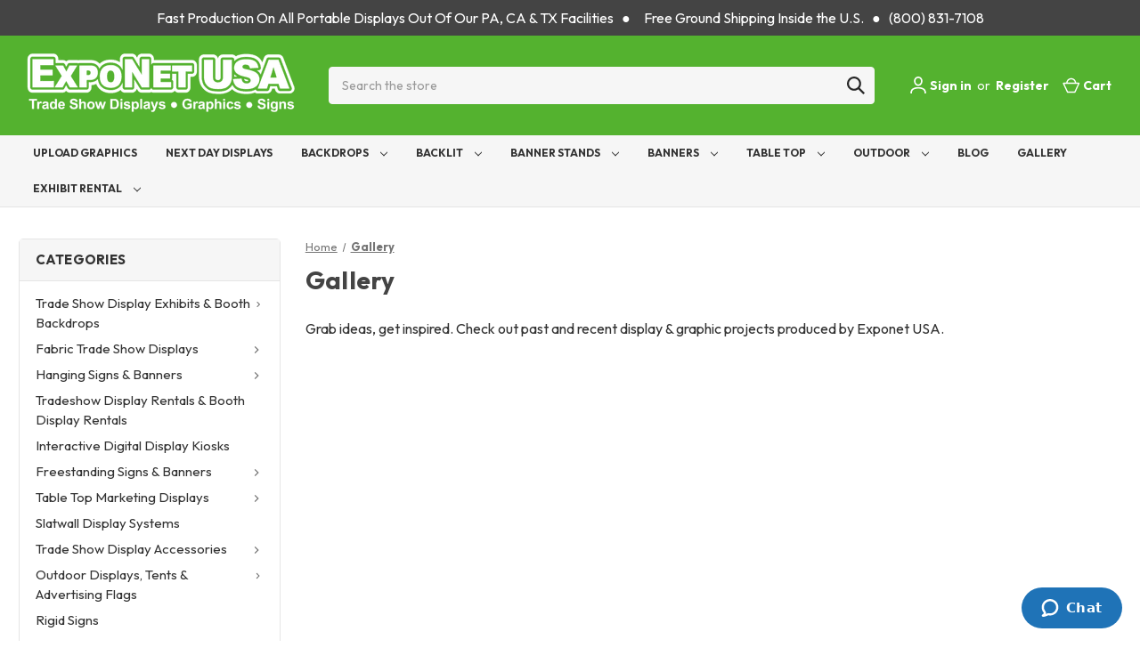

--- FILE ---
content_type: text/html; charset=UTF-8
request_url: https://www.exponetusa.com/display-gallery/
body_size: 25324
content:
<!DOCTYPE html>
<html class="no-js" lang="en">
    <head>
        <title>Display Gallery - Exponet USA</title>
        <link rel="dns-prefetch preconnect" href="https://cdn11.bigcommerce.com/s-pdo6b28kp8" crossorigin><link rel="dns-prefetch preconnect" href="https://fonts.googleapis.com/" crossorigin><link rel="dns-prefetch preconnect" href="https://fonts.gstatic.com/" crossorigin>
        <meta name="keywords" content="trade show displays, display, backdrop, step and repeat, graphics, graphic design, printing, convention, exhibit, custom exhibit, popup display"><meta name="description" content="For your inspiration - a collection of past and recent displays and graphics produced by Exponet USA. Display Jay has the best customers! Reach out and discuss your next trade show or event needs: 800-831-7108"><link rel='canonical' href='https://www.exponetusa.com/display-gallery/' /><meta name='platform' content='bigcommerce.stencil' />
        
         

        <link href="https://cdn11.bigcommerce.com/s-pdo6b28kp8/product_images/expo_ape.png?t=1509590915" rel="shortcut icon">
        <meta name="viewport" content="width=device-width, initial-scale=1">

        <script nonce="">
            document.documentElement.className = document.documentElement.className.replace('no-js', 'js');
        </script>

        <script nonce="">
    function browserSupportsAllFeatures() {
        return window.Promise
            && window.fetch
            && window.URL
            && window.URLSearchParams
            && window.WeakMap
            // object-fit support
            && ('objectFit' in document.documentElement.style);
    }

    function loadScript(src) {
        var js = document.createElement('script');
        js.src = src;
        js.onerror = function () {
            console.error('Failed to load polyfill script ' + src);
        };
        document.head.appendChild(js);
    }

    if (!browserSupportsAllFeatures()) {
        loadScript('https://cdn11.bigcommerce.com/s-pdo6b28kp8/stencil/3a8e08a0-cd67-013e-df5f-2ab9d26301b8/e/025c7d80-cc93-013e-c39c-06e85acb73f2/dist/theme-bundle.polyfills.js');
    }
</script>
        <script nonce="">window.consentManagerTranslations = `{"locale":"en","locales":{"consent_manager.data_collection_warning":"en","consent_manager.accept_all_cookies":"en","consent_manager.gdpr_settings":"en","consent_manager.data_collection_preferences":"en","consent_manager.manage_data_collection_preferences":"en","consent_manager.use_data_by_cookies":"en","consent_manager.data_categories_table":"en","consent_manager.allow":"en","consent_manager.accept":"en","consent_manager.deny":"en","consent_manager.dismiss":"en","consent_manager.reject_all":"en","consent_manager.category":"en","consent_manager.purpose":"en","consent_manager.functional_category":"en","consent_manager.functional_purpose":"en","consent_manager.analytics_category":"en","consent_manager.analytics_purpose":"en","consent_manager.targeting_category":"en","consent_manager.advertising_category":"en","consent_manager.advertising_purpose":"en","consent_manager.essential_category":"en","consent_manager.esential_purpose":"en","consent_manager.yes":"en","consent_manager.no":"en","consent_manager.not_available":"en","consent_manager.cancel":"en","consent_manager.save":"en","consent_manager.back_to_preferences":"en","consent_manager.close_without_changes":"en","consent_manager.unsaved_changes":"en","consent_manager.by_using":"en","consent_manager.agree_on_data_collection":"en","consent_manager.change_preferences":"en","consent_manager.cancel_dialog_title":"en","consent_manager.privacy_policy":"en","consent_manager.allow_category_tracking":"en","consent_manager.disallow_category_tracking":"en"},"translations":{"consent_manager.data_collection_warning":"We use cookies (and other similar technologies) to collect data to improve your shopping experience.","consent_manager.accept_all_cookies":"Accept All Cookies","consent_manager.gdpr_settings":"Settings","consent_manager.data_collection_preferences":"Website Data Collection Preferences","consent_manager.manage_data_collection_preferences":"Manage Website Data Collection Preferences","consent_manager.use_data_by_cookies":" uses data collected by cookies and JavaScript libraries to improve your shopping experience.","consent_manager.data_categories_table":"The table below outlines how we use this data by category. To opt out of a category of data collection, select 'No' and save your preferences.","consent_manager.allow":"Allow","consent_manager.accept":"Accept","consent_manager.deny":"Deny","consent_manager.dismiss":"Dismiss","consent_manager.reject_all":"Reject all","consent_manager.category":"Category","consent_manager.purpose":"Purpose","consent_manager.functional_category":"Functional","consent_manager.functional_purpose":"Enables enhanced functionality, such as videos and live chat. If you do not allow these, then some or all of these functions may not work properly.","consent_manager.analytics_category":"Analytics","consent_manager.analytics_purpose":"Provide statistical information on site usage, e.g., web analytics so we can improve this website over time.","consent_manager.targeting_category":"Targeting","consent_manager.advertising_category":"Advertising","consent_manager.advertising_purpose":"Used to create profiles or personalize content to enhance your shopping experience.","consent_manager.essential_category":"Essential","consent_manager.esential_purpose":"Essential for the site and any requested services to work, but do not perform any additional or secondary function.","consent_manager.yes":"Yes","consent_manager.no":"No","consent_manager.not_available":"N/A","consent_manager.cancel":"Cancel","consent_manager.save":"Save","consent_manager.back_to_preferences":"Back to Preferences","consent_manager.close_without_changes":"You have unsaved changes to your data collection preferences. Are you sure you want to close without saving?","consent_manager.unsaved_changes":"You have unsaved changes","consent_manager.by_using":"By using our website, you're agreeing to our","consent_manager.agree_on_data_collection":"By using our website, you're agreeing to the collection of data as described in our ","consent_manager.change_preferences":"You can change your preferences at any time","consent_manager.cancel_dialog_title":"Are you sure you want to cancel?","consent_manager.privacy_policy":"Privacy Policy","consent_manager.allow_category_tracking":"Allow [CATEGORY_NAME] tracking","consent_manager.disallow_category_tracking":"Disallow [CATEGORY_NAME] tracking"}}`;</script>

        <script nonce="">
            window.lazySizesConfig = window.lazySizesConfig || {};
            window.lazySizesConfig.loadMode = 1;
        </script>
        <script nonce="" async src="https://cdn11.bigcommerce.com/s-pdo6b28kp8/stencil/3a8e08a0-cd67-013e-df5f-2ab9d26301b8/e/025c7d80-cc93-013e-c39c-06e85acb73f2/dist/theme-bundle.head_async.js"></script>
        
        <link href="https://fonts.googleapis.com/css?family=Outfit:700,400&display=swap" rel="stylesheet">
        
        <script nonce="" async src="https://cdn11.bigcommerce.com/s-pdo6b28kp8/stencil/3a8e08a0-cd67-013e-df5f-2ab9d26301b8/e/025c7d80-cc93-013e-c39c-06e85acb73f2/dist/theme-bundle.font.js"></script>

        <link data-stencil-stylesheet href="https://cdn11.bigcommerce.com/s-pdo6b28kp8/stencil/3a8e08a0-cd67-013e-df5f-2ab9d26301b8/e/025c7d80-cc93-013e-c39c-06e85acb73f2/css/theme-8b2ac420-d3eb-013e-4d1d-26d149433510.css" rel="stylesheet">

        <!-- Start Tracking Code for analytics_facebook -->

<script>
!function(f,b,e,v,n,t,s){if(f.fbq)return;n=f.fbq=function(){n.callMethod?n.callMethod.apply(n,arguments):n.queue.push(arguments)};if(!f._fbq)f._fbq=n;n.push=n;n.loaded=!0;n.version='2.0';n.queue=[];t=b.createElement(e);t.async=!0;t.src=v;s=b.getElementsByTagName(e)[0];s.parentNode.insertBefore(t,s)}(window,document,'script','https://connect.facebook.net/en_US/fbevents.js');

fbq('set', 'autoConfig', 'false', '3789515714411558');
fbq('dataProcessingOptions', ['LDU'], 0, 0);
fbq('init', '3789515714411558', {"external_id":"5c0040ba-8b7a-46e0-aa13-89d85089b6fe"});
fbq('set', 'agent', 'bigcommerce', '3789515714411558');

function trackEvents() {
    var pathName = window.location.pathname;

    fbq('track', 'PageView', {}, "");

    // Search events start -- only fire if the shopper lands on the /search.php page
    if (pathName.indexOf('/search.php') === 0 && getUrlParameter('search_query')) {
        fbq('track', 'Search', {
            content_type: 'product_group',
            content_ids: [],
            search_string: getUrlParameter('search_query')
        });
    }
    // Search events end

    // Wishlist events start -- only fire if the shopper attempts to add an item to their wishlist
    if (pathName.indexOf('/wishlist.php') === 0 && getUrlParameter('added_product_id')) {
        fbq('track', 'AddToWishlist', {
            content_type: 'product_group',
            content_ids: []
        });
    }
    // Wishlist events end

    // Lead events start -- only fire if the shopper subscribes to newsletter
    if (pathName.indexOf('/subscribe.php') === 0 && getUrlParameter('result') === 'success') {
        fbq('track', 'Lead', {});
    }
    // Lead events end

    // Registration events start -- only fire if the shopper registers an account
    if (pathName.indexOf('/login.php') === 0 && getUrlParameter('action') === 'account_created') {
        fbq('track', 'CompleteRegistration', {}, "");
    }
    // Registration events end

    

    function getUrlParameter(name) {
        var cleanName = name.replace(/[\[]/, '\[').replace(/[\]]/, '\]');
        var regex = new RegExp('[\?&]' + cleanName + '=([^&#]*)');
        var results = regex.exec(window.location.search);
        return results === null ? '' : decodeURIComponent(results[1].replace(/\+/g, ' '));
    }
}

if (window.addEventListener) {
    window.addEventListener("load", trackEvents, false)
}
</script>
<noscript><img height="1" width="1" style="display:none" alt="null" src="https://www.facebook.com/tr?id=3789515714411558&ev=PageView&noscript=1&a=plbigcommerce1.2&eid="/></noscript>

<!-- End Tracking Code for analytics_facebook -->

<!-- Start Tracking Code for analytics_googleanalytics4 -->

<script data-cfasync="false" src="https://cdn11.bigcommerce.com/shared/js/google_analytics4_bodl_subscribers-358423becf5d870b8b603a81de597c10f6bc7699.js" integrity="sha256-gtOfJ3Avc1pEE/hx6SKj/96cca7JvfqllWA9FTQJyfI=" crossorigin="anonymous"></script>
<script data-cfasync="false">
  (function () {
    window.dataLayer = window.dataLayer || [];

    function gtag(){
        dataLayer.push(arguments);
    }

    function initGA4(event) {
         function setupGtag() {
            function configureGtag() {
                gtag('js', new Date());
                gtag('set', 'developer_id.dMjk3Nj', true);
                gtag('config', 'G-RD8LG0NV1V');
            }

            var script = document.createElement('script');

            script.src = 'https://www.googletagmanager.com/gtag/js?id=G-RD8LG0NV1V';
            script.async = true;
            script.onload = configureGtag;

            document.head.appendChild(script);
        }

        setupGtag();

        if (typeof subscribeOnBodlEvents === 'function') {
            subscribeOnBodlEvents('G-RD8LG0NV1V', false);
        }

        window.removeEventListener(event.type, initGA4);
    }

    

    var eventName = document.readyState === 'complete' ? 'consentScriptsLoaded' : 'DOMContentLoaded';
    window.addEventListener(eventName, initGA4, false);
  })()
</script>

<!-- End Tracking Code for analytics_googleanalytics4 -->

<!-- Start Tracking Code for analytics_siteverification -->

<meta name="facebook-domain-verification" content="7zln5chtvc5mhg8ks203engfftzd1n" />

<!-- End Tracking Code for analytics_siteverification -->


<script type="text/javascript" src="https://checkout-sdk.bigcommerce.com/v1/loader.js" defer ></script>
<script type="text/javascript">
var BCData = {};
</script>
<script>
    var style = document.createElement('style');
  style.innerHTML = `
.tab--custom .tab-title {
color: #ffffff;
}
li.tab.tab--custom.tab--custom-0 {
    background-color: #ce0000;
}
li.tab.tab--custom.tab--custom-1 {
    background-color: #56b005;
}
.templateDownload {
    border: solid 1px;
    border-radius: 50px;
    padding: 5px 10px;
    text-decoration: none;
    background-color: #56b005;
    color: #fff;
    display: inline-block;
    margin-top: 14px;
}
.header-freeshipping {
    display: inline-block;
margin-bottom:0px;
}
.header-freeshipping span {
    color: #2c2b2b;
    font-weight: 700;
    padding-left: 50px;
    line-height: 15px;
    padding-top: 3px;
    padding-bottom: 3px;
    background-size: contain;
    display: inline-block;
}
.header-phone {
    padding-left: 10px;
    margin-left: 30px;
    line-height: 15px;
    background-size: contain;
    display: inline-block;
    border-left: solid #000 1px;
    background-position-x: 10px;
}
.CallBlock {
    font-weight: 700;
    font-size: 13px;
    line-height: 20px;
    text-align: left;
    height: 24px;
    display: inline-block;
    margin-bottom: 0px;
}
.supermarket-3promo .column.medium-4 {
    background-color: #eaeaea;
    height: fit-content;
    min-height: 65px;
}
a.govBTN {
    background-color: #2c4bb9;
    color: #fff;
    text-decoration: none;
    padding: 3px 10px;
    border-radius: 10px;
}
.VetBlock {
    display: inline-block;
    border-left: solid #000 1px;
    margin-left: 15px;
    padding-left: 16px;
    }
[data-layout-name="aboutSection"] .css-8ezf2t {
    width: 100%;
}   
[data-layout-name="aboutSection"] .css-mwwowe {
    display:none}
[data-layout-name="aboutSection"] .css-b84nxn {
    padding-left:30px;
    padding-right:30px;
}
.uploadGraphics a {
    background-color: #e20000;
    padding: 5px 10px!important;
    color: #fff!important;
    font-weight: 700;
}
p.vetOwned {
    display: inline-block;
    margin-right: 10px;
    font-weight: 700;
    color: #2c4bb9;
}
@media (max-width: 1090px) {
.emthemesModezBannersBlockTopHeaderBanner01, .emthemesModezBannersBlockTopHeaderBanner02{
    display:none;
}}
.emthemesModezBannersBlockTopHeaderBanner01 p {
margin: 0px;
}
.heroCarousel .slick-dots {
display: none !important;
}
.emthemesModez-banner--text h4 {
    margin-top: 0px;
    margin-bottom: 0px;
}
.emthemesModez-section.emthemesModez-section--banners-one {
    background-color: #e2e2e2;
    margin-top: 0;
    padding-bottom: 5px;
    padding-top: 5px;
}
li.navPages-item a {
    font-size: 12px!important;
}
.emthemesModez-navPages-verticalCategories-container {
    width: calc(15% - 1.8rem);
    flex: 0 0 calc(15% - 1.8rem);	
}
@media (max-width: 250px) {
.emthemesModezBannersBlockAfterHeader {
    display:none;
}}
.panel {
    position: relative;
    display: none;
}
.productView-info-row--cfSetUpInstructions td+td {
    background-color: #74cf02;
}
.emthemesModezBannersBlockAfterHeader {
    background-color: #e2e2e2 !important;
    min-width: 100%;
}
.PriceMatch {
    margin-left:15px !important;
}
`;
  document.head.appendChild(style);
</script>
 <script data-cfasync="false" src="https://microapps.bigcommerce.com/bodl-events/1.9.4/index.js" integrity="sha256-Y0tDj1qsyiKBRibKllwV0ZJ1aFlGYaHHGl/oUFoXJ7Y=" nonce="" crossorigin="anonymous"></script>
 <script data-cfasync="false" nonce="">

 (function() {
    function decodeBase64(base64) {
       const text = atob(base64);
       const length = text.length;
       const bytes = new Uint8Array(length);
       for (let i = 0; i < length; i++) {
          bytes[i] = text.charCodeAt(i);
       }
       const decoder = new TextDecoder();
       return decoder.decode(bytes);
    }
    window.bodl = JSON.parse(decodeBase64("[base64]"));
 })()

 </script>

<script nonce="">
(function () {
    var xmlHttp = new XMLHttpRequest();

    xmlHttp.open('POST', 'https://bes.gcp.data.bigcommerce.com/nobot');
    xmlHttp.setRequestHeader('Content-Type', 'application/json');
    xmlHttp.send('{"store_id":"999235322","timezone_offset":"0.0","timestamp":"2026-01-18T20:33:47.02213100Z","visit_id":"4ccc0c4b-3dcf-40da-a5ed-3087c7bed899","channel_id":1}');
})();
</script>

    </head>
    <body class="page-type_page has--epic-search has--header-sticky has--epic-sitewide">
        <svg data-src="https://cdn11.bigcommerce.com/s-pdo6b28kp8/stencil/3a8e08a0-cd67-013e-df5f-2ab9d26301b8/e/025c7d80-cc93-013e-c39c-06e85acb73f2/img/icon-sprite.svg" class="icons-svg-sprite"></svg>

        <a href="#main-content" class="skip-to-main-link">Skip to main content</a>
<header class="header header--epic-sitewide header-sticky" role="banner">
        <div data-content-region="epic_sitewide_message--global"><div data-layout-id="0b2a9770-b173-46cc-b002-eed5c81da66e">       <div data-sub-layout-container="db91d035-652a-4809-a181-391a4c007798" data-layout-name="Layout">
    <style data-container-styling="db91d035-652a-4809-a181-391a4c007798">
        [data-sub-layout-container="db91d035-652a-4809-a181-391a4c007798"] {
            box-sizing: border-box;
            display: flex;
            flex-wrap: wrap;
            z-index: 0;
            position: relative;
            height: ;
            background-color: rgba(68,68,68,1);
            padding-top: 0px;
            padding-right: 0px;
            padding-bottom: 0px;
            padding-left: 0px;
            margin-top: 0px;
            margin-right: 0px;
            margin-bottom: 0px;
            margin-left: 0px;
            border-width: 0px;
            border-style: solid;
            border-color: #333333;
        }

        [data-sub-layout-container="db91d035-652a-4809-a181-391a4c007798"]:after {
            display: block;
            position: absolute;
            top: 0;
            left: 0;
            bottom: 0;
            right: 0;
            background-size: cover;
            z-index: -2;
            content: '';
        }
    </style>

    <div data-sub-layout="14dcaa52-a5f6-43e6-8d82-046dc91d638d">
        <style data-column-styling="14dcaa52-a5f6-43e6-8d82-046dc91d638d">
            [data-sub-layout="14dcaa52-a5f6-43e6-8d82-046dc91d638d"] {
                display: flex;
                flex-direction: column;
                box-sizing: border-box;
                flex-basis: 100%;
                max-width: 100%;
                z-index: 0;
                position: relative;
                height: ;
                padding-top: 8px;
                padding-right: 10.5px;
                padding-bottom: 8px;
                padding-left: 10.5px;
                margin-top: 0px;
                margin-right: 0px;
                margin-bottom: 0px;
                margin-left: 0px;
                border-width: 0px;
                border-style: solid;
                border-color: #333333;
                justify-content: center;
            }
            [data-sub-layout="14dcaa52-a5f6-43e6-8d82-046dc91d638d"]:after {
                display: block;
                position: absolute;
                top: 0;
                left: 0;
                bottom: 0;
                right: 0;
                background-size: cover;
                z-index: auto;
            }
            @media only screen and (max-width: 700px) {
                [data-sub-layout="14dcaa52-a5f6-43e6-8d82-046dc91d638d"] {
                    flex-basis: 100%;
                    max-width: 100%;
                }
            }
        </style>
        <div data-widget-id="23d55cb6-f823-41f8-b709-1f586c9a63c4" data-placement-id="fd4b0ade-ec0a-4559-adb8-61442a2cc94c" data-placement-status="ACTIVE"><div style="text-align:center;color:white;font-size:16px;">
  <span class="desktopOnly">Fast Production On All Portable Displays Out Of Our PA, CA &amp; TX Facilities  &nbsp;&nbsp;●&nbsp;&nbsp;&nbsp;&nbsp; Free Ground Shipping Inside the U.S. &nbsp;&nbsp;●&nbsp;&nbsp;&nbsp;(800) 831-7108</span>
  <span class="mobileOnly">Free Ground Shipping <a href="tel:800-831-7108" style="color:white;">(800) 831-7108</a></span>
</div>
</div>
    </div>
</div>

</div></div>
    <div class="container">
        <a href="#" class="mobileMenu-toggle" data-mobile-menu-toggle="menu">
            <span class="mobileMenu-toggleIcon">Toggle menu</span>
        </a>

            <div class="header-logo header-logo--left">
                <a href="https://www.exponetusa.com/" class="header-logo__link" data-header-logo-link>
        <div class="header-logo-image-container">
            <img class="header-logo-image"
                 src="/images/stencil/original/image-manager/all-white-exponet-logo-trans-compressed.png"
                 alt="exponetUSA.com"
                 title="exponetUSA.com">
        </div>
      <span class="u-hiddenVisually">exponetUSA.com</span>
</a>
            </div>

            <div class="header-search" data-epic-search>
                <div class="container">
    <form class="form" data-url="/search.php" data-quick-search-form>
        <fieldset class="form-fieldset">
            <div class="form-field">
                <label class="is-srOnly" for="nav-quick-search">Search</label>
                <input class="form-input"
                       data-search-quick
                       name="nav-quick-search"
                       id="nav-quick-search"
                       data-error-message="Search field cannot be empty."
                       placeholder="Search the store"
                       autocomplete="off"
                >
                <button class="form-submit" type="submit" aria-label="Search">
                    <i class="icon">
                        <svg>
                            <use href="#icon-epic-search"></use>
                        </svg>
                    </i>
                </button>
            </div>
        </fieldset>
    </form>
    <section class="quickSearchResults" data-bind="html: results"></section>
    <p role="status"
       aria-live="polite"
       class="aria-description--hidden"
       data-search-aria-message-predefined-text="product results for"
    ></p>
</div>
            </div>

        <nav class="navUser">

    <ul class="navUser-section navUser-section--alt">
        <li class="navUser-item">
            <a class="navUser-action navUser-item--compare"
               href="/compare"
               data-compare-nav
               aria-label="Compare"
            >
                Compare <span class="countPill countPill--positive countPill--alt"></span>
            </a>
        </li>
        <li class="navUser-item navUser-item--account">
            <a class="navUser-action"
                href="/login.php"
                aria-label="Sign in"
            >
                <i class="icon" aria-hidden="true">
                    <svg>
                        <use href="#icon-epic-user"></use>
                    </svg>
                </i>
                  Sign in
            </a>
                    <span class="navUser-or">or</span>
                    <a class="navUser-action"
                        href="/login.php?action&#x3D;create_account"
                        aria-label="Register"
                    >
                        Register
                    </a>
        </li>
        <li class="navUser-item navUser-item--cart">
            <a class="navUser-action"
               data-cart-preview
               data-dropdown="cart-preview-dropdown"
               data-options="align:right"
               href="/cart.php"
               aria-label="Cart with 0 items"
            >
                <i class="icon" aria-hidden="true">
                    <svg>
                        <use href="#icon-epic-bag"></use>
                    </svg>
                </i>
                  <span class="navUser-item-cartLabel">Cart</span>
                <span class="countPill cart-quantity"></span>
            </a>

            <div class="dropdown-menu" id="cart-preview-dropdown" data-dropdown-content aria-hidden="true"></div>
        </li>
    </ul>
</nav>

    </div>
    <div class="navPages-wrap">
      <div class="container">
        <div class="navPages-container navPages-container--left" id="menu" data-menu>
          <nav class="navPages">
    <ul class="navPages-list navPages-list-depth-max">
                 <li class="navPages-item navPages-item-page navPages-item-upload-graphics">
                            <a class="navPages-action"
       href="https://www.exponetusa.com/upload-graphics/"
       aria-label="Upload Graphics"
    >
        Upload Graphics
    </a>
                 </li>
                 <li class="navPages-item navPages-item-page navPages-item-next-day-displays">
                            <a class="navPages-action"
       href="https://www.exponetusa.com/trade-show-display-exhibits-booth-backdrops/next-day-backdrops-displays/"
       aria-label="Next Day Displays"
    >
        Next Day Displays
    </a>
                 </li>
                 <li class="navPages-item navPages-item-page navPages-item-backdrops">
                            <a class="navPages-action navPages-action-depth-max has-subMenu is-root"
       href="https://www.exponetusa.com/trade-show-exhibits-backdrops/"
       data-collapsible="navPages-backdrops"
       aria-label="Backdrops"
    >
        Backdrops
        <i class="icon navPages-action-moreIcon" aria-hidden="true">
            <svg><use href="#icon-chevron-down" /></svg>
        </i>
    </a>
    <div class="navPage-subMenu navPage-subMenu-horizontal" id="navPages-backdrops" aria-hidden="true" tabindex="-1">
    <ul class="navPage-subMenu-list">
            <li class="navPage-subMenu-item-child">
                    <a class="navPage-subMenu-action navPages-action" href="https://www.exponetusa.com/step-repeat-backdrops">Step &amp; Repeat</a>
            </li>
            <li class="navPage-subMenu-item-child">
                    <a class="navPage-subMenu-action navPages-action" href="https://www.exponetusa.com/readypop-fabric-displays/">ReadyPop Displays</a>
            </li>
            <li class="navPage-subMenu-item-child">
                    <a class="navPage-subMenu-action navPages-action" href="https://www.exponetusa.com/search.php?search_query&#x3D;15ft+display&amp;section&#x3D;product">15ft Displays</a>
            </li>
            <li class="navPage-subMenu-item-child">
                    <a class="navPage-subMenu-action navPages-action" href="https://www.exponetusa.com/search.php?search_query&#x3D;20ft+display&amp;section&#x3D;product">20ft Displays</a>
            </li>
            <li class="navPage-subMenu-item-child">
                    <a class="navPage-subMenu-action navPages-action" href="https://www.exponetusa.com/ez-tube-displays/">EZ Tube Tension Fabric Displays</a>
            </li>
            <li class="navPage-subMenu-item-child">
                    <a class="navPage-subMenu-action navPages-action" href="https://www.exponetusa.com/search.php?search_query&#x3D;ez+tube+connects&amp;section&#x3D;product">EZ Tube Connects Display Kits</a>
            </li>
            <li class="navPage-subMenu-item-child">
                    <a class="navPage-subMenu-action navPages-action" href="https://www.exponetusa.com/10ft-tall-backdrop-displays/">10ft Tall Displays</a>
            </li>
            <li class="navPage-subMenu-item-child">
                    <a class="navPage-subMenu-action navPages-action" href="https://www.exponetusa.com/event-backdrops-back-walls/quickzip-max-fabric-displays/">QuickZip Fabric Displays</a>
            </li>
            <li class="navPage-subMenu-item-child">
                    <a class="navPage-subMenu-action navPages-action" href="https://www.exponetusa.com/wallbox-displays">Wallbox Displays</a>
            </li>
            <li class="navPage-subMenu-item-child">
                    <a class="navPage-subMenu-action navPages-action" href="https://www.exponetusa.com/fabric-archways/">Fabric Archway Displays</a>
            </li>
            <li class="navPage-subMenu-item-child">
                    <a class="navPage-subMenu-action navPages-action" href="https://www.exponetusa.com/3d-snap-fabric-displays/">3D Snap Fabric Pop-up Displays</a>
            </li>
    </ul>
</div>
                 </li>
                 <li class="navPages-item navPages-item-page navPages-item-backlit">
                            <a class="navPages-action navPages-action-depth-max has-subMenu is-root"
       href="https://www.exponetusa.com/trade-show-exhibits-backdrops/backlit-displays-towers/"
       data-collapsible="navPages-backlit"
       aria-label="Backlit"
    >
        Backlit
        <i class="icon navPages-action-moreIcon" aria-hidden="true">
            <svg><use href="#icon-chevron-down" /></svg>
        </i>
    </a>
    <div class="navPage-subMenu navPage-subMenu-horizontal" id="navPages-backlit" aria-hidden="true" tabindex="-1">
    <ul class="navPage-subMenu-list">
            <li class="navPage-subMenu-item-child">
                    <a class="navPage-subMenu-action navPages-action" href="https://www.exponetusa.com/makitso-displays/">WaveLight Displays</a>
            </li>
            <li class="navPage-subMenu-item-child">
                    <a class="navPage-subMenu-action navPages-action" href="https://www.exponetusa.com/sego-modular-lightbox-displays/">SEGO Modular Light Box Displays</a>
            </li>
            <li class="navPage-subMenu-item-child">
                    <a class="navPage-subMenu-action navPages-action" href="https://www.exponetusa.com/lumiere-light-wall-displays/">Lumiere Light Wall Displays</a>
            </li>
            <li class="navPage-subMenu-item-child">
                    <a class="navPage-subMenu-action navPages-action" href="https://www.exponetusa.com/10ft-infinity-dna-pro-lightbox/">Inifnity DNA Pro Lightbox</a>
            </li>
            <li class="navPage-subMenu-item-child">
                    <a class="navPage-subMenu-action navPages-action" href="https://www.exponetusa.com/led-wallbox-displays/">LED Wallbox Displays</a>
            </li>
    </ul>
</div>
                 </li>
                 <li class="navPages-item navPages-item-page navPages-item-banner-stands">
                            <a class="navPages-action navPages-action-depth-max has-subMenu is-root"
       href="https://www.exponetusa.com/freestanding-signs-banners/retractable-banner-stands/"
       data-collapsible="navPages-banner-stands"
       aria-label="Banner Stands"
    >
        Banner Stands
        <i class="icon navPages-action-moreIcon" aria-hidden="true">
            <svg><use href="#icon-chevron-down" /></svg>
        </i>
    </a>
    <div class="navPage-subMenu navPage-subMenu-horizontal" id="navPages-banner-stands" aria-hidden="true" tabindex="-1">
    <ul class="navPage-subMenu-list">
            <li class="navPage-subMenu-item-child">
                    <a class="navPage-subMenu-action navPages-action" href="https://www.exponetusa.com/search.php?search_query&#x3D;econoroll&amp;section&#x3D;product">Econo Retractable Banner Stands</a>
            </li>
            <li class="navPage-subMenu-item-child">
                    <a class="navPage-subMenu-action navPages-action" href="https://www.exponetusa.com/search.php?search_query&#x3D;deluxe&amp;section&#x3D;product">Deluxe Retractable Banner Stands</a>
            </li>
            <li class="navPage-subMenu-item-child">
                    <a class="navPage-subMenu-action navPages-action" href="https://www.exponetusa.com/freestanding-signs-banners/retractable-banner-stands/silverstep-retractable-banner-stands/">SilverStep Retractable Banner Stands</a>
            </li>
            <li class="navPage-subMenu-item-child">
                    <a class="navPage-subMenu-action navPages-action" href="https://www.exponetusa.com/search.php?search_query&#x3D;formulate&amp;section&#x3D;product">Formulate Essential Banners</a>
            </li>
            <li class="navPage-subMenu-item-child">
                    <a class="navPage-subMenu-action navPages-action" href="https://www.exponetusa.com/freestanding-signs-banners/tension-fabric-banners-displays/">Tension Fabric Banner Stands</a>
            </li>
    </ul>
</div>
                 </li>
                 <li class="navPages-item navPages-item-page navPages-item-banners">
                            <a class="navPages-action navPages-action-depth-max has-subMenu is-root"
       href="https://www.exponetusa.com/vinyl-fabric-banners/"
       data-collapsible="navPages-banners"
       aria-label="Banners"
    >
        Banners
        <i class="icon navPages-action-moreIcon" aria-hidden="true">
            <svg><use href="#icon-chevron-down" /></svg>
        </i>
    </a>
    <div class="navPage-subMenu navPage-subMenu-horizontal" id="navPages-banners" aria-hidden="true" tabindex="-1">
    <ul class="navPage-subMenu-list">
            <li class="navPage-subMenu-item-child">
                    <a class="navPage-subMenu-action navPages-action" href="https://www.exponetusa.com/vinyl-banners/">Vinyl Banners</a>
            </li>
            <li class="navPage-subMenu-item-child">
                    <a class="navPage-subMenu-action navPages-action" href="https://www.exponetusa.com/fabric-banners/">Fabric Banners</a>
            </li>
            <li class="navPage-subMenu-item-child">
                    <a class="navPage-subMenu-action navPages-action" href="https://www.exponetusa.com/extra-large-banners/">Extra Large Banners</a>
            </li>
    </ul>
</div>
                 </li>
                 <li class="navPages-item navPages-item-page navPages-item-table-top">
                            <a class="navPages-action navPages-action-depth-max has-subMenu is-root"
       href="https://www.exponetusa.com/table-top-marketing-displays/table-top-displays/"
       data-collapsible="navPages-table-top"
       aria-label="Table Top"
    >
        Table Top
        <i class="icon navPages-action-moreIcon" aria-hidden="true">
            <svg><use href="#icon-chevron-down" /></svg>
        </i>
    </a>
    <div class="navPage-subMenu navPage-subMenu-horizontal" id="navPages-table-top" aria-hidden="true" tabindex="-1">
    <ul class="navPage-subMenu-list">
            <li class="navPage-subMenu-item-child">
                    <a class="navPage-subMenu-action navPages-action" href="https://www.exponetusa.com/trade-show-display-accessories/printed-table-throws-covers/">Table Throws</a>
            </li>
            <li class="navPage-subMenu-item-child">
                    <a class="navPage-subMenu-action navPages-action" href="https://www.exponetusa.com/table-top-marketing-displays/4ft-printed-table-throws-covers/">4ft Printed Table Covers</a>
            </li>
            <li class="navPage-subMenu-item-child">
                    <a class="navPage-subMenu-action navPages-action" href="https://www.exponetusa.com/table-top-marketing-displays/6ft-printed-table-throws-covers/">6ft Printed Table Covers</a>
            </li>
            <li class="navPage-subMenu-item-child">
                    <a class="navPage-subMenu-action navPages-action" href="https://www.exponetusa.com/table-top-marketing-displays/8ft-printed-table-throws-covers/">8ft Printed Table Covers</a>
            </li>
            <li class="navPage-subMenu-item-child">
                    <a class="navPage-subMenu-action navPages-action" href="https://www.exponetusa.com/table-top-marketing-displays/round-printed-table-throws-covers/">Round Printed Table Covers</a>
            </li>
            <li class="navPage-subMenu-item-child">
                    <a class="navPage-subMenu-action navPages-action" href="https://www.exponetusa.com/table-top-marketing-displays/table-top-displays/">Table Top Displays &amp; Banner Stands</a>
            </li>
    </ul>
</div>
                 </li>
                 <li class="navPages-item navPages-item-page navPages-item-outdoor">
                            <a class="navPages-action navPages-action-depth-max has-subMenu is-root"
       href="https://www.exponetusa.com/outdoor-displays-graphics/"
       data-collapsible="navPages-outdoor"
       aria-label="Outdoor"
    >
        Outdoor
        <i class="icon navPages-action-moreIcon" aria-hidden="true">
            <svg><use href="#icon-chevron-down" /></svg>
        </i>
    </a>
    <div class="navPage-subMenu navPage-subMenu-horizontal" id="navPages-outdoor" aria-hidden="true" tabindex="-1">
    <ul class="navPage-subMenu-list">
            <li class="navPage-subMenu-item-child">
                    <a class="navPage-subMenu-action navPages-action" href="https://www.exponetusa.com/outdoor-signs-graphics/event-tents/">Event Tents</a>
            </li>
            <li class="navPage-subMenu-item-child">
                    <a class="navPage-subMenu-action navPages-action" href="https://www.exponetusa.com/outdoor-signs-graphics/advertising-flags/">Advertising Flags</a>
            </li>
    </ul>
</div>
                 </li>
                 <li class="navPages-item navPages-item-page navPages-item-blog">
                            <a class="navPages-action"
       href="https://www.exponetusa.com/blog/"
       aria-label="Blog"
    >
        Blog
    </a>
                 </li>
                 <li class="navPages-item navPages-item-page navPages-item-gallery">
                            <a class="navPages-action"
       href="https://www.exponetusa.com/display-gallery/"
       aria-label="Gallery"
    >
        Gallery
    </a>
                 </li>
                 <li class="navPages-item navPages-item-page navPages-item-exhibit-rental">
                            <a class="navPages-action navPages-action-depth-max has-subMenu is-root"
       href="https://www.exponetusa.com/modular-exhibit-display-rentals/"
       data-collapsible="navPages-exhibit-rental"
       aria-label="Exhibit Rental"
    >
        Exhibit Rental
        <i class="icon navPages-action-moreIcon" aria-hidden="true">
            <svg><use href="#icon-chevron-down" /></svg>
        </i>
    </a>
    <div class="navPage-subMenu navPage-subMenu-horizontal" id="navPages-exhibit-rental" aria-hidden="true" tabindex="-1">
    <ul class="navPage-subMenu-list">
            <li class="navPage-subMenu-item-child">
                    <a class="navPage-subMenu-action navPages-action" href="https://www.exponetusa.com/me-10x8-display-rental/">ME 10x8 Display Rental</a>
            </li>
            <li class="navPage-subMenu-item-child">
                    <a class="navPage-subMenu-action navPages-action" href="https://www.exponetusa.com/me-10x10-display-rental/">ME 10x10 Display Rental</a>
            </li>
            <li class="navPage-subMenu-item-child">
                    <a class="navPage-subMenu-action navPages-action" href="https://www.exponetusa.com/me-10x20-display-rental/">ME 10x20 Display Rental</a>
            </li>
            <li class="navPage-subMenu-item-child">
                    <a class="navPage-subMenu-action navPages-action" href="https://www.exponetusa.com/me-10x30-display-rental/">ME 10x30 Display Rental</a>
            </li>
            <li class="navPage-subMenu-item-child">
                    <a class="navPage-subMenu-action navPages-action" href="https://www.exponetusa.com/me-10x40-display-rental/">ME 10x40 Display Rental</a>
            </li>
            <li class="navPage-subMenu-item-child">
                    <a class="navPage-subMenu-action navPages-action" href="https://www.exponetusa.com/me-20x20-display-rental/">ME 20x20 Display Rental</a>
            </li>
            <li class="navPage-subMenu-item-child">
                    <a class="navPage-subMenu-action navPages-action" href="https://www.exponetusa.com/me-20x30-display-rental/">ME 20x30 Display Rental</a>
            </li>
            <li class="navPage-subMenu-item-child">
                    <a class="navPage-subMenu-action navPages-action" href="https://www.exponetusa.com/me-20x50-display-rental-1/">ME 20x50 Display Rental</a>
            </li>
            <li class="navPage-subMenu-item-child">
                    <a class="navPage-subMenu-action navPages-action" href="https://www.exponetusa.com/me-30x30-display-rental/">ME 30x30 Display Rental</a>
            </li>
            <li class="navPage-subMenu-item-child">
                    <a class="navPage-subMenu-action navPages-action" href="https://www.exponetusa.com/me-30x40-display-rental/">ME 30x40 Display Rental</a>
            </li>
            <li class="navPage-subMenu-item-child">
                    <a class="navPage-subMenu-action navPages-action" href="https://www.exponetusa.com/me-30x50-display-rental/">ME 30x50 Display Rental</a>
            </li>
            <li class="navPage-subMenu-item-child">
                    <a class="navPage-subMenu-action navPages-action" href="https://www.exponetusa.com/me-40x40-display-rental/">ME 40x40 Display Rental</a>
            </li>
    </ul>
</div>
                 </li>
    </ul>
    <ul class="navPages-list navPages-list--user">
            <li class="navPages-item">
                <a class="navPages-action"
                   href="/login.php"
                   aria-label="Sign in"
                >
                    Sign in
                </a>
                    or
                    <a class="navPages-action"
                       href="/login.php?action&#x3D;create_account"
                       aria-label="Register"
                    >
                        Register
                    </a>
            </li>
            <li class="navPages-item">
                    <ul class="socialLinks socialLinks--alt">
                  <li class="socialLinks-item">
                    <a class="icon icon--instagram"
                    href="https://www.instagram.com/exponetusa/"
                    target="_blank"
                    rel="noopener"
                    title="Instagram"
                    >
                        <span class="aria-description--hidden">Instagram</span>
                        <svg>
                            <use href="#icon-instagram"/>
                        </svg>
                    </a>
                  </li>
                  <li class="socialLinks-item">
                    <a class="icon icon--facebook"
                    href="https://www.facebook.com/ExponetUSA/"
                    target="_blank"
                    rel="noopener"
                    title="Facebook"
                    >
                        <span class="aria-description--hidden">Facebook</span>
                        <svg>
                            <use href="#icon-facebook"/>
                        </svg>
                    </a>
                  </li>
                <li class="socialLinks-item">
                    <a class="icon icon--x"
                    href="https://twitter.com/ExpoNetUSA"
                    target="_blank"
                    rel="noopener"
                    title="X"
                    >
                        <span class="aria-description--hidden">X</span>
                        <svg>
                            <use href="#icon-x"/>
                        </svg>
                    </a>
                </li>
                  <li class="socialLinks-item">
                    <a class="icon icon--linkedin"
                    href="https://www.linkedin.com/in/jheich/"
                    target="_blank"
                    rel="noopener"
                    title="Linkedin"
                    >
                        <span class="aria-description--hidden">Linkedin</span>
                        <svg>
                            <use href="#icon-linkedin"/>
                        </svg>
                    </a>
                  </li>
                  <li class="socialLinks-item">
                    <a class="icon icon--youtube"
                    href="https://www.youtube.com/playlist?list&#x3D;PLYrEIcbNed_KegPR3nFch8YIY4OOeE7pi"
                    target="_blank"
                    rel="noopener"
                    title="Youtube"
                    >
                        <span class="aria-description--hidden">Youtube</span>
                        <svg>
                            <use href="#icon-youtube"/>
                        </svg>
                    </a>
                  </li>
    </ul>
            </li>
    </ul>
</nav>
        </div>
      </div>
    </div>
</header>
<div data-content-region="header_bottom--global"></div>
<div data-content-region="header_bottom"></div>
        <div class="body" id="main-content" data-currency-code="USD">
     
    <div data-content-region="full_width_above_content"></div>
    <div class="container">
        <div class="page">
    <aside class="page-sidebar">
        <div class="sidebarBlock sidebarBlock-epic">
    <span class="sidebarBlock-heading">Categories</span>
    <ul class="navList">
            <li class="navList-item navList-item--has-subMenu">
                    <a class="navList-action has-subMenu"
        href="https://www.exponetusa.com/trade-show-exhibits-backdrops/"
        title="Trade Show Display Exhibits &amp; Booth Backdrops"
        aria-label="Trade Show Display Exhibits &amp; Booth Backdrops"
        data-collapsible="sidebar-navList-153"
    >
        Trade Show Display Exhibits &amp; Booth Backdrops
        <i class="icon navList-action-moreIcon" aria-hidden="true">
            <svg><use href="#icon-chevron-right"></use></svg>
        </i>
    </a>
    <div class="navList-subMenu" id="sidebar-navList-153" aria-hidden="true" tabindex="-1">
        <ul class="navList-subMenu-list">
                <li class="navList-subMenu-item">
                        <a class="navList-subMenu-action navList-action"
                            href="https://www.exponetusa.com/trade-show-display-exhibits-booth-backdrops/next-day-backdrops-displays/"
                            aria-label="Next Day Backdrops &amp; Displays"
                        >
                            Next Day Backdrops &amp; Displays
                        </a>
                </li>
                <li class="navList-subMenu-item">
                        <a class="navList-subMenu-action navList-action"
                            href="https://www.exponetusa.com/trade-show-exhibits-backdrops/modco/"
                            aria-label="MODCO"
                        >
                            MODCO
                        </a>
                </li>
                <li class="navList-subMenu-item">
                        <a class="navList-subMenu-action navList-action"
                            href="https://www.exponetusa.com/best-sellers/"
                            aria-label="Best Sellers"
                        >
                            Best Sellers
                        </a>
                </li>
                <li class="navList-subMenu-item">
                        <a class="navList-subMenu-action navList-action"
                            href="https://www.exponetusa.com/government-purchase-exponetusa-veteran-owned-operated/"
                            aria-label="Government Purchase"
                        >
                            Government Purchase
                        </a>
                </li>
                <li class="navList-subMenu-item navList-subMenu-item--has-subMenu">
                        <a class="navList-subMenu-action navList-action has-subMenu"
                            href="https://www.exponetusa.com/trade-show-display-exhibits-booth-backdrops/backdrops-display-walls/"
                            aria-label="Backdrops &amp; Display Walls"
                        >
                            Backdrops &amp; Display Walls
                            <span class="collapsible-icon-wrapper"
                                data-collapsible="sidebar-navList-101"
                                data-collapsible-disabled-breakpoint="medium"
                                data-collapsible-disabled-state="open"
                                data-collapsible-enabled-state="closed"
                            >
                                <i class="icon navList-action-moreIcon">
                                    <svg><use href="#icon-chevron-right" /></svg>
                                </i>
                            </span>
                        </a>
                        <ul class="navList-childList" id="sidebar-navList-101">
                                <li class="navList-childList-item">
                                    <a class="navList-childList-action navList-action"
                                        href="https://www.exponetusa.com/3d-snap-fabric-displays/"
                                        aria-label="3D Snap Fabric Displays"
                                    >
                                        3D Snap Fabric Displays
                                    </a>
                                </li>
                                <li class="navList-childList-item">
                                    <a class="navList-childList-action navList-action"
                                        href="https://www.exponetusa.com/collective-display-series/"
                                        aria-label="Collective Display Series"
                                    >
                                        Collective Display Series
                                    </a>
                                </li>
                                <li class="navList-childList-item">
                                    <a class="navList-childList-action navList-action"
                                        href="https://www.exponetusa.com/step-repeat-backdrops"
                                        aria-label="Step &amp; Repeat Backdrops"
                                    >
                                        Step &amp; Repeat Backdrops
                                    </a>
                                </li>
                                <li class="navList-childList-item">
                                    <a class="navList-childList-action navList-action"
                                        href="https://www.exponetusa.com/event-backdrops-back-walls/stage-studio-backdrops-banners/"
                                        aria-label="Stage &amp; Studio Backdrops &amp; Banners"
                                    >
                                        Stage &amp; Studio Backdrops &amp; Banners
                                    </a>
                                </li>
                                <li class="navList-childList-item">
                                    <a class="navList-childList-action navList-action"
                                        href="https://www.exponetusa.com/event-backdrops-back-walls/quickzip-max-fabric-displays/"
                                        aria-label="QuickZip MAX Fabric Displays"
                                    >
                                        QuickZip MAX Fabric Displays
                                    </a>
                                </li>
                        </ul>
                </li>
                <li class="navList-subMenu-item">
                        <a class="navList-subMenu-action navList-action"
                            href="https://www.exponetusa.com/10ft-tall-backdrop-displays/"
                            aria-label="10ft Tall Backdrop Displays"
                        >
                            10ft Tall Backdrop Displays
                        </a>
                </li>
                <li class="navList-subMenu-item navList-subMenu-item--has-subMenu">
                        <a class="navList-subMenu-action navList-action has-subMenu"
                            href="https://www.exponetusa.com/trade-show-exhibits-backdrops/backlit-displays-towers/"
                            aria-label="Backlit Trade Show Booth &amp; Show Displays"
                        >
                            Backlit Trade Show Booth &amp; Show Displays
                            <span class="collapsible-icon-wrapper"
                                data-collapsible="sidebar-navList-83"
                                data-collapsible-disabled-breakpoint="medium"
                                data-collapsible-disabled-state="open"
                                data-collapsible-enabled-state="closed"
                            >
                                <i class="icon navList-action-moreIcon">
                                    <svg><use href="#icon-chevron-right" /></svg>
                                </i>
                            </span>
                        </a>
                        <ul class="navList-childList" id="sidebar-navList-83">
                                <li class="navList-childList-item">
                                    <a class="navList-childList-action navList-action"
                                        href="https://www.exponetusa.com/led-wallbox-displays/"
                                        aria-label="LED Wallbox Displays"
                                    >
                                        LED Wallbox Displays
                                    </a>
                                </li>
                                <li class="navList-childList-item">
                                    <a class="navList-childList-action navList-action"
                                        href="https://www.exponetusa.com/backlit-displays-towers/"
                                        aria-label="Backlit Tower Displays"
                                    >
                                        Backlit Tower Displays
                                    </a>
                                </li>
                        </ul>
                </li>
                <li class="navList-subMenu-item">
                        <a class="navList-subMenu-action navList-action"
                            href="https://www.exponetusa.com/turnkey-booth-packages/"
                            aria-label="Turnkey Booth Packages"
                        >
                            Turnkey Booth Packages
                        </a>
                </li>
                <li class="navList-subMenu-item">
                        <a class="navList-subMenu-action navList-action"
                            href="https://www.exponetusa.com/trade-show-displays-backdrops/hybrid-modular-exhibits/"
                            aria-label="HYBRID MODULAR EXHIBITS"
                        >
                            HYBRID MODULAR EXHIBITS
                        </a>
                </li>
        </ul>
    </div>
            </li>
            <li class="navList-item navList-item--has-subMenu">
                    <a class="navList-action has-subMenu"
        href="https://www.exponetusa.com/fabric-trade-show-displays/"
        title="Fabric Trade Show Displays"
        aria-label="Fabric Trade Show Displays"
        data-collapsible="sidebar-navList-167"
    >
        Fabric Trade Show Displays
        <i class="icon navList-action-moreIcon" aria-hidden="true">
            <svg><use href="#icon-chevron-right"></use></svg>
        </i>
    </a>
    <div class="navList-subMenu" id="sidebar-navList-167" aria-hidden="true" tabindex="-1">
        <ul class="navList-subMenu-list">
                <li class="navList-subMenu-item">
                        <a class="navList-subMenu-action navList-action"
                            href="https://www.exponetusa.com/fabric-archways/"
                            aria-label="Fabric Archways"
                        >
                            Fabric Archways
                        </a>
                </li>
                <li class="navList-subMenu-item">
                        <a class="navList-subMenu-action navList-action"
                            href="https://www.exponetusa.com/sego-modular-lightbox-displays/"
                            aria-label="SEGO Modular Lightbox Displays"
                        >
                            SEGO Modular Lightbox Displays
                        </a>
                </li>
                <li class="navList-subMenu-item">
                        <a class="navList-subMenu-action navList-action"
                            href="https://www.exponetusa.com/readypop-fabric-displays/"
                            aria-label="ReadyPop Fabric Backdrop Displays"
                        >
                            ReadyPop Fabric Backdrop Displays
                        </a>
                </li>
                <li class="navList-subMenu-item navList-subMenu-item--has-subMenu">
                        <a class="navList-subMenu-action navList-action has-subMenu"
                            href="https://www.exponetusa.com/ez-tube-displays/"
                            aria-label="EZ Tube Tension Fabric Displays"
                        >
                            EZ Tube Tension Fabric Displays
                            <span class="collapsible-icon-wrapper"
                                data-collapsible="sidebar-navList-34"
                                data-collapsible-disabled-breakpoint="medium"
                                data-collapsible-disabled-state="open"
                                data-collapsible-enabled-state="closed"
                            >
                                <i class="icon navList-action-moreIcon">
                                    <svg><use href="#icon-chevron-right" /></svg>
                                </i>
                            </span>
                        </a>
                        <ul class="navList-childList" id="sidebar-navList-34">
                                <li class="navList-childList-item">
                                    <a class="navList-childList-action navList-action"
                                        href="https://www.exponetusa.com/popular-brand-systems/ez-tube-displays/ez-tube-tall-displays/"
                                        aria-label="EZ Tube Tall Displays"
                                    >
                                        EZ Tube Tall Displays
                                    </a>
                                </li>
                        </ul>
                </li>
                <li class="navList-subMenu-item">
                        <a class="navList-subMenu-action navList-action"
                            href="https://www.exponetusa.com/circles-towers/"
                            aria-label="Circles &amp; Towers"
                        >
                            Circles &amp; Towers
                        </a>
                </li>
                <li class="navList-subMenu-item">
                        <a class="navList-subMenu-action navList-action"
                            href="https://www.exponetusa.com/wallbox-displays/"
                            aria-label="WallBox Displays"
                        >
                            WallBox Displays
                        </a>
                </li>
                <li class="navList-subMenu-item navList-subMenu-item--has-subMenu">
                        <a class="navList-subMenu-action navList-action has-subMenu"
                            href="https://www.exponetusa.com/makitso-displays/"
                            aria-label="WaveLight Displays"
                        >
                            WaveLight Displays
                            <span class="collapsible-icon-wrapper"
                                data-collapsible="sidebar-navList-135"
                                data-collapsible-disabled-breakpoint="medium"
                                data-collapsible-disabled-state="open"
                                data-collapsible-enabled-state="closed"
                            >
                                <i class="icon navList-action-moreIcon">
                                    <svg><use href="#icon-chevron-right" /></svg>
                                </i>
                            </span>
                        </a>
                        <ul class="navList-childList" id="sidebar-navList-135">
                                <li class="navList-childList-item">
                                    <a class="navList-childList-action navList-action"
                                        href="https://www.exponetusa.com/backdrops-banner-stands/makitso-displays/wavelight-air-displays/"
                                        aria-label="WaveLight Air Displays"
                                    >
                                        WaveLight Air Displays
                                    </a>
                                </li>
                                <li class="navList-childList-item">
                                    <a class="navList-childList-action navList-action"
                                        href="https://www.exponetusa.com/wavelight-by-makitso-displays/wavelight-casonara-seg-light-box-displays/"
                                        aria-label="WaveLight Casonara SEG Light Box Displays"
                                    >
                                        WaveLight Casonara SEG Light Box Displays
                                    </a>
                                </li>
                                <li class="navList-childList-item">
                                    <a class="navList-childList-action navList-action"
                                        href="https://www.exponetusa.com/WaveLight-Casonara-Blimp-Cube-LED-Hanging-Signs"
                                        aria-label="WaveLight Casonara Blimp Cube LED Hanging Signs"
                                    >
                                        WaveLight Casonara Blimp Cube LED Hanging Signs
                                    </a>
                                </li>
                                <li class="navList-childList-item">
                                    <a class="navList-childList-action navList-action"
                                        href="https://www.exponetusa.com/wavelight-casonara-seg-light-box-counters/"
                                        aria-label="WaveLight Casonara SEG Light Box Counters"
                                    >
                                        WaveLight Casonara SEG Light Box Counters
                                    </a>
                                </li>
                        </ul>
                </li>
                <li class="navList-subMenu-item">
                        <a class="navList-subMenu-action navList-action"
                            href="https://www.exponetusa.com/lumiere-light-wall-displays/"
                            aria-label="Lumiere Light Wall Displays"
                        >
                            Lumiere Light Wall Displays
                        </a>
                </li>
        </ul>
    </div>
            </li>
            <li class="navList-item navList-item--has-subMenu">
                    <a class="navList-action has-subMenu"
        href="https://www.exponetusa.com/hanging-signs-banners/"
        title="Hanging Signs &amp; Banners"
        aria-label="Hanging Signs &amp; Banners"
        data-collapsible="sidebar-navList-45"
    >
        Hanging Signs &amp; Banners
        <i class="icon navList-action-moreIcon" aria-hidden="true">
            <svg><use href="#icon-chevron-right"></use></svg>
        </i>
    </a>
    <div class="navList-subMenu" id="sidebar-navList-45" aria-hidden="true" tabindex="-1">
        <ul class="navList-subMenu-list">
                <li class="navList-subMenu-item">
                        <a class="navList-subMenu-action navList-action"
                            href="https://www.exponetusa.com/hanging-signs-banners/square-rectangle-hanging-signs/-1/"
                            aria-label="Square &amp; Rectangle Hanging Signs"
                        >
                            Square &amp; Rectangle Hanging Signs
                        </a>
                </li>
                <li class="navList-subMenu-item">
                        <a class="navList-subMenu-action navList-action"
                            href="https://www.exponetusa.com/hanging-signs-banners/circle-hanging-signs/"
                            aria-label="Circle Hanging Signs"
                        >
                            Circle Hanging Signs
                        </a>
                </li>
                <li class="navList-subMenu-item">
                        <a class="navList-subMenu-action navList-action"
                            href="https://www.exponetusa.com/hanging-signs-banners/triangle-hanging-signs/"
                            aria-label="Triangle Hanging Signs"
                        >
                            Triangle Hanging Signs
                        </a>
                </li>
                <li class="navList-subMenu-item">
                        <a class="navList-subMenu-action navList-action"
                            href="https://www.exponetusa.com/hanging-banner-signs/overhead-signs/"
                            aria-label="Overhead Hanging Signs"
                        >
                            Overhead Hanging Signs
                        </a>
                </li>
                <li class="navList-subMenu-item">
                        <a class="navList-subMenu-action navList-action"
                            href="https://www.exponetusa.com/hanging-signs-banners/square-rectangle-hanging-signs/"
                            aria-label="Hanging Banners from Ceiling &amp; Trade Show Signs"
                        >
                            Hanging Banners from Ceiling &amp; Trade Show Signs
                        </a>
                </li>
                <li class="navList-subMenu-item navList-subMenu-item--has-subMenu">
                        <a class="navList-subMenu-action navList-action has-subMenu"
                            href="https://www.exponetusa.com/hanging-signs-banners/vinyl-fabric-banners/"
                            aria-label="Vinyl &amp; Fabric Banners"
                        >
                            Vinyl &amp; Fabric Banners
                            <span class="collapsible-icon-wrapper"
                                data-collapsible="sidebar-navList-89"
                                data-collapsible-disabled-breakpoint="medium"
                                data-collapsible-disabled-state="open"
                                data-collapsible-enabled-state="closed"
                            >
                                <i class="icon navList-action-moreIcon">
                                    <svg><use href="#icon-chevron-right" /></svg>
                                </i>
                            </span>
                        </a>
                        <ul class="navList-childList" id="sidebar-navList-89">
                                <li class="navList-childList-item">
                                    <a class="navList-childList-action navList-action"
                                        href="https://www.exponetusa.com/vinyl-banners/"
                                        aria-label="Vinyl Banners"
                                    >
                                        Vinyl Banners
                                    </a>
                                </li>
                                <li class="navList-childList-item">
                                    <a class="navList-childList-action navList-action"
                                        href="https://www.exponetusa.com/fabric-banners/"
                                        aria-label="Fabric Banners"
                                    >
                                        Fabric Banners
                                    </a>
                                </li>
                        </ul>
                </li>
        </ul>
    </div>
            </li>
            <li class="navList-item">
                    <a class="navList-action"
        href="https://www.exponetusa.com/exhibit-rental/"
        title="Tradeshow Display Rentals &amp; Booth Display Rentals"
        aria-label="Tradeshow Display Rentals &amp; Booth Display Rentals"
    >
        Tradeshow Display Rentals &amp; Booth Display Rentals
    </a>
            </li>
            <li class="navList-item">
                    <a class="navList-action"
        href="https://www.exponetusa.com/interactive-digital-display-kiosks/"
        title="Interactive Digital Display Kiosks"
        aria-label="Interactive Digital Display Kiosks"
    >
        Interactive Digital Display Kiosks
    </a>
            </li>
            <li class="navList-item navList-item--has-subMenu">
                    <a class="navList-action has-subMenu"
        href="https://www.exponetusa.com/freestanding-signs-banners/"
        title="Freestanding Signs &amp; Banners"
        aria-label="Freestanding Signs &amp; Banners"
        data-collapsible="sidebar-navList-105"
    >
        Freestanding Signs &amp; Banners
        <i class="icon navList-action-moreIcon" aria-hidden="true">
            <svg><use href="#icon-chevron-right"></use></svg>
        </i>
    </a>
    <div class="navList-subMenu" id="sidebar-navList-105" aria-hidden="true" tabindex="-1">
        <ul class="navList-subMenu-list">
                <li class="navList-subMenu-item navList-subMenu-item--has-subMenu">
                        <a class="navList-subMenu-action navList-action has-subMenu"
                            href="https://www.exponetusa.com/freestanding-signs-banners/retractable-banner-stands/"
                            aria-label="Retractable Banner Stands"
                        >
                            Retractable Banner Stands
                            <span class="collapsible-icon-wrapper"
                                data-collapsible="sidebar-navList-108"
                                data-collapsible-disabled-breakpoint="medium"
                                data-collapsible-disabled-state="open"
                                data-collapsible-enabled-state="closed"
                            >
                                <i class="icon navList-action-moreIcon">
                                    <svg><use href="#icon-chevron-right" /></svg>
                                </i>
                            </span>
                        </a>
                        <ul class="navList-childList" id="sidebar-navList-108">
                                <li class="navList-childList-item">
                                    <a class="navList-childList-action navList-action"
                                        href="https://www.exponetusa.com/freestanding-signs-banners/retractable-banner-stands/silverstep-retractable-banner-stands/"
                                        aria-label="SilverStep Retractable Banner Stands"
                                    >
                                        SilverStep Retractable Banner Stands
                                    </a>
                                </li>
                        </ul>
                </li>
                <li class="navList-subMenu-item navList-subMenu-item--has-subMenu">
                        <a class="navList-subMenu-action navList-action has-subMenu"
                            href="https://www.exponetusa.com/freestanding-signs-banners/tension-fabric-banners-displays/"
                            aria-label="Tension Fabric Banners &amp; Displays"
                        >
                            Tension Fabric Banners &amp; Displays
                            <span class="collapsible-icon-wrapper"
                                data-collapsible="sidebar-navList-161"
                                data-collapsible-disabled-breakpoint="medium"
                                data-collapsible-disabled-state="open"
                                data-collapsible-enabled-state="closed"
                            >
                                <i class="icon navList-action-moreIcon">
                                    <svg><use href="#icon-chevron-right" /></svg>
                                </i>
                            </span>
                        </a>
                        <ul class="navList-childList" id="sidebar-navList-161">
                                <li class="navList-childList-item">
                                    <a class="navList-childList-action navList-action"
                                        href="https://www.exponetusa.com/freestanding-signs-banners/tension-fabric-banners/ez-fab-shape-banners/"
                                        aria-label="EZ Fab Shape Banners"
                                    >
                                        EZ Fab Shape Banners
                                    </a>
                                </li>
                        </ul>
                </li>
        </ul>
    </div>
            </li>
            <li class="navList-item navList-item--has-subMenu">
                    <a class="navList-action has-subMenu"
        href="https://www.exponetusa.com/table-top-marketing-displays/"
        title="Table Top Marketing Displays"
        aria-label="Table Top Marketing Displays"
        data-collapsible="sidebar-navList-76"
    >
        Table Top Marketing Displays
        <i class="icon navList-action-moreIcon" aria-hidden="true">
            <svg><use href="#icon-chevron-right"></use></svg>
        </i>
    </a>
    <div class="navList-subMenu" id="sidebar-navList-76" aria-hidden="true" tabindex="-1">
        <ul class="navList-subMenu-list">
                <li class="navList-subMenu-item">
                        <a class="navList-subMenu-action navList-action"
                            href="https://www.exponetusa.com/table-top-marketing-displays/4ft-printed-table-throws-covers/"
                            aria-label="4ft Printed Table Throws &amp; Covers"
                        >
                            4ft Printed Table Throws &amp; Covers
                        </a>
                </li>
                <li class="navList-subMenu-item">
                        <a class="navList-subMenu-action navList-action"
                            href="https://www.exponetusa.com/table-top-marketing-displays/6ft-printed-table-throws-covers/"
                            aria-label="6ft Printed Table Throws &amp; Covers"
                        >
                            6ft Printed Table Throws &amp; Covers
                        </a>
                </li>
                <li class="navList-subMenu-item">
                        <a class="navList-subMenu-action navList-action"
                            href="https://www.exponetusa.com/table-top-marketing-displays/8ft-printed-table-throws-covers/"
                            aria-label="8ft Printed Table Throws &amp; Covers"
                        >
                            8ft Printed Table Throws &amp; Covers
                        </a>
                </li>
                <li class="navList-subMenu-item">
                        <a class="navList-subMenu-action navList-action"
                            href="https://www.exponetusa.com/table-top-marketing-displays/round-printed-table-throws-covers/"
                            aria-label="Round Printed Table Throws &amp; Covers"
                        >
                            Round Printed Table Throws &amp; Covers
                        </a>
                </li>
                <li class="navList-subMenu-item">
                        <a class="navList-subMenu-action navList-action"
                            href="https://www.exponetusa.com/table-top-marketing-displays/table-top-displays/"
                            aria-label="Table Top Displays"
                        >
                            Table Top Displays
                        </a>
                </li>
        </ul>
    </div>
            </li>
            <li class="navList-item">
                    <a class="navList-action"
        href="https://www.exponetusa.com/slatwall-display-systems/"
        title="Slatwall Display Systems"
        aria-label="Slatwall Display Systems"
    >
        Slatwall Display Systems
    </a>
            </li>
            <li class="navList-item navList-item--has-subMenu">
                    <a class="navList-action has-subMenu"
        href="https://www.exponetusa.com/trade-show-display-accessories/"
        title="Trade Show Display Accessories"
        aria-label="Trade Show Display Accessories"
        data-collapsible="sidebar-navList-78"
    >
        Trade Show Display Accessories
        <i class="icon navList-action-moreIcon" aria-hidden="true">
            <svg><use href="#icon-chevron-right"></use></svg>
        </i>
    </a>
    <div class="navList-subMenu" id="sidebar-navList-78" aria-hidden="true" tabindex="-1">
        <ul class="navList-subMenu-list">
                <li class="navList-subMenu-item">
                        <a class="navList-subMenu-action navList-action"
                            href="https://www.exponetusa.com/trade-show-display-accessories/printed-table-throws-covers/"
                            aria-label="Printed Table Throws &amp; Covers"
                        >
                            Printed Table Throws &amp; Covers
                        </a>
                </li>
                <li class="navList-subMenu-item">
                        <a class="navList-subMenu-action navList-action"
                            href="https://www.exponetusa.com/trade-show-display-accessories/kiosks-counters/"
                            aria-label="KIOSKS &amp; COUNTERS"
                        >
                            KIOSKS &amp; COUNTERS
                        </a>
                </li>
                <li class="navList-subMenu-item">
                        <a class="navList-subMenu-action navList-action"
                            href="https://www.exponetusa.com/trade-show-display-accessories/literature-racks/"
                            aria-label="LITERATURE RACKS"
                        >
                            LITERATURE RACKS
                        </a>
                </li>
                <li class="navList-subMenu-item">
                        <a class="navList-subMenu-action navList-action"
                            href="https://www.exponetusa.com/trade-show-display-accessories/storage-cases/"
                            aria-label="STORAGE CASES"
                        >
                            STORAGE CASES
                        </a>
                </li>
                <li class="navList-subMenu-item">
                        <a class="navList-subMenu-action navList-action"
                            href="https://www.exponetusa.com/trade-show-display-accessories/trade-show-flooring/"
                            aria-label="TRADE SHOW FLOORING"
                        >
                            TRADE SHOW FLOORING
                        </a>
                </li>
        </ul>
    </div>
            </li>
            <li class="navList-item navList-item--has-subMenu">
                    <a class="navList-action has-subMenu"
        href="https://www.exponetusa.com/outdoor-displays-graphics/"
        title="Outdoor Displays, Tents &amp; Advertising Flags"
        aria-label="Outdoor Displays, Tents &amp; Advertising Flags"
        data-collapsible="sidebar-navList-77"
    >
        Outdoor Displays, Tents &amp; Advertising Flags
        <i class="icon navList-action-moreIcon" aria-hidden="true">
            <svg><use href="#icon-chevron-right"></use></svg>
        </i>
    </a>
    <div class="navList-subMenu" id="sidebar-navList-77" aria-hidden="true" tabindex="-1">
        <ul class="navList-subMenu-list">
                <li class="navList-subMenu-item">
                        <a class="navList-subMenu-action navList-action"
                            href="https://www.exponetusa.com/outdoor-signs-graphics/barriers-wayfinding/"
                            aria-label="BARRIERS &amp; WAYFINDING"
                        >
                            BARRIERS &amp; WAYFINDING
                        </a>
                </li>
                <li class="navList-subMenu-item">
                        <a class="navList-subMenu-action navList-action"
                            href="https://www.exponetusa.com/outdoor-signs-graphics/event-tents/"
                            aria-label="EVENT TENTS"
                        >
                            EVENT TENTS
                        </a>
                </li>
                <li class="navList-subMenu-item navList-subMenu-item--has-subMenu">
                        <a class="navList-subMenu-action navList-action has-subMenu"
                            href="https://www.exponetusa.com/outdoor-signs-graphics/advertising-flags/"
                            aria-label="Outdoor Promotional Flags"
                        >
                            Outdoor Promotional Flags
                            <span class="collapsible-icon-wrapper"
                                data-collapsible="sidebar-navList-24"
                                data-collapsible-disabled-breakpoint="medium"
                                data-collapsible-disabled-state="open"
                                data-collapsible-enabled-state="closed"
                            >
                                <i class="icon navList-action-moreIcon">
                                    <svg><use href="#icon-chevron-right" /></svg>
                                </i>
                            </span>
                        </a>
                        <ul class="navList-childList" id="sidebar-navList-24">
                                <li class="navList-childList-item">
                                    <a class="navList-childList-action navList-action"
                                        href="https://www.exponetusa.com/outdoor-displays/flags/rectangle-flags/"
                                        aria-label="Rectangle Flags"
                                    >
                                        Rectangle Flags
                                    </a>
                                </li>
                        </ul>
                </li>
                <li class="navList-subMenu-item">
                        <a class="navList-subMenu-action navList-action"
                            href="https://www.exponetusa.com/outdoor-signs-graphics/sidewalk-signs/"
                            aria-label="SIDEWALK SIGNS"
                        >
                            SIDEWALK SIGNS
                        </a>
                </li>
        </ul>
    </div>
            </li>
            <li class="navList-item">
                    <a class="navList-action"
        href="https://www.exponetusa.com/rigid-signs/"
        title="Rigid Signs"
        aria-label="Rigid Signs"
    >
        Rigid Signs
    </a>
            </li>
            <li class="navList-item">
                    <a class="navList-action"
        href="https://www.exponetusa.com/upload-graphics/"
        title="Upload Graphics"
        aria-label="Upload Graphics"
    >
        Upload Graphics
    </a>
            </li>
            <li class="navList-item">
                    <a class="navList-action"
        href="https://www.exponetusa.com/trade-show-display-exhibits-booth-backdrops/next-day-backdrops-displays/"
        title="Next Day Displays"
        aria-label="Next Day Displays"
    >
        Next Day Displays
    </a>
            </li>
            <li class="navList-item navList-item--has-subMenu">
                    <a class="navList-action has-subMenu"
        href="https://www.exponetusa.com/trade-show-exhibits-backdrops/"
        title="Backdrops"
        aria-label="Backdrops"
        data-collapsible="sidebar-navList-backdrops"
    >
        Backdrops
        <i class="icon navList-action-moreIcon" aria-hidden="true">
            <svg><use href="#icon-chevron-right"></use></svg>
        </i>
    </a>
    <div class="navList-subMenu" id="sidebar-navList-backdrops" aria-hidden="true" tabindex="-1">
        <ul class="navList-subMenu-list">
                <li class="navList-subMenu-item">
                        <a class="navList-subMenu-action navList-action"
                            href="https://www.exponetusa.com/step-repeat-backdrops"
                            aria-label="Step &amp; Repeat"
                        >
                            Step &amp; Repeat
                        </a>
                </li>
                <li class="navList-subMenu-item">
                        <a class="navList-subMenu-action navList-action"
                            href="https://www.exponetusa.com/readypop-fabric-displays/"
                            aria-label="ReadyPop Displays"
                        >
                            ReadyPop Displays
                        </a>
                </li>
                <li class="navList-subMenu-item">
                        <a class="navList-subMenu-action navList-action"
                            href="https://www.exponetusa.com/search.php?search_query&#x3D;15ft+display&amp;section&#x3D;product"
                            aria-label="15ft Displays"
                        >
                            15ft Displays
                        </a>
                </li>
                <li class="navList-subMenu-item">
                        <a class="navList-subMenu-action navList-action"
                            href="https://www.exponetusa.com/search.php?search_query&#x3D;20ft+display&amp;section&#x3D;product"
                            aria-label="20ft Displays"
                        >
                            20ft Displays
                        </a>
                </li>
                <li class="navList-subMenu-item">
                        <a class="navList-subMenu-action navList-action"
                            href="https://www.exponetusa.com/ez-tube-displays/"
                            aria-label="EZ Tube Tension Fabric Displays"
                        >
                            EZ Tube Tension Fabric Displays
                        </a>
                </li>
                <li class="navList-subMenu-item">
                        <a class="navList-subMenu-action navList-action"
                            href="https://www.exponetusa.com/search.php?search_query&#x3D;ez+tube+connects&amp;section&#x3D;product"
                            aria-label="EZ Tube Connects Display Kits"
                        >
                            EZ Tube Connects Display Kits
                        </a>
                </li>
                <li class="navList-subMenu-item">
                        <a class="navList-subMenu-action navList-action"
                            href="https://www.exponetusa.com/10ft-tall-backdrop-displays/"
                            aria-label="10ft Tall Displays"
                        >
                            10ft Tall Displays
                        </a>
                </li>
                <li class="navList-subMenu-item">
                        <a class="navList-subMenu-action navList-action"
                            href="https://www.exponetusa.com/event-backdrops-back-walls/quickzip-max-fabric-displays/"
                            aria-label="QuickZip Fabric Displays"
                        >
                            QuickZip Fabric Displays
                        </a>
                </li>
                <li class="navList-subMenu-item">
                        <a class="navList-subMenu-action navList-action"
                            href="https://www.exponetusa.com/wallbox-displays"
                            aria-label="Wallbox Displays"
                        >
                            Wallbox Displays
                        </a>
                </li>
                <li class="navList-subMenu-item">
                        <a class="navList-subMenu-action navList-action"
                            href="https://www.exponetusa.com/fabric-archways/"
                            aria-label="Fabric Archway Displays"
                        >
                            Fabric Archway Displays
                        </a>
                </li>
                <li class="navList-subMenu-item">
                        <a class="navList-subMenu-action navList-action"
                            href="https://www.exponetusa.com/3d-snap-fabric-displays/"
                            aria-label="3D Snap Fabric Pop-up Displays"
                        >
                            3D Snap Fabric Pop-up Displays
                        </a>
                </li>
        </ul>
    </div>
            </li>
            <li class="navList-item navList-item--has-subMenu">
                    <a class="navList-action has-subMenu"
        href="https://www.exponetusa.com/trade-show-exhibits-backdrops/backlit-displays-towers/"
        title="Backlit"
        aria-label="Backlit"
        data-collapsible="sidebar-navList-backlit"
    >
        Backlit
        <i class="icon navList-action-moreIcon" aria-hidden="true">
            <svg><use href="#icon-chevron-right"></use></svg>
        </i>
    </a>
    <div class="navList-subMenu" id="sidebar-navList-backlit" aria-hidden="true" tabindex="-1">
        <ul class="navList-subMenu-list">
                <li class="navList-subMenu-item">
                        <a class="navList-subMenu-action navList-action"
                            href="https://www.exponetusa.com/makitso-displays/"
                            aria-label="WaveLight Displays"
                        >
                            WaveLight Displays
                        </a>
                </li>
                <li class="navList-subMenu-item">
                        <a class="navList-subMenu-action navList-action"
                            href="https://www.exponetusa.com/sego-modular-lightbox-displays/"
                            aria-label="SEGO Modular Light Box Displays"
                        >
                            SEGO Modular Light Box Displays
                        </a>
                </li>
                <li class="navList-subMenu-item">
                        <a class="navList-subMenu-action navList-action"
                            href="https://www.exponetusa.com/lumiere-light-wall-displays/"
                            aria-label="Lumiere Light Wall Displays"
                        >
                            Lumiere Light Wall Displays
                        </a>
                </li>
                <li class="navList-subMenu-item">
                        <a class="navList-subMenu-action navList-action"
                            href="https://www.exponetusa.com/10ft-infinity-dna-pro-lightbox/"
                            aria-label="Inifnity DNA Pro Lightbox"
                        >
                            Inifnity DNA Pro Lightbox
                        </a>
                </li>
                <li class="navList-subMenu-item">
                        <a class="navList-subMenu-action navList-action"
                            href="https://www.exponetusa.com/led-wallbox-displays/"
                            aria-label="LED Wallbox Displays"
                        >
                            LED Wallbox Displays
                        </a>
                </li>
        </ul>
    </div>
            </li>
            <li class="navList-item navList-item--has-subMenu">
                    <a class="navList-action has-subMenu"
        href="https://www.exponetusa.com/freestanding-signs-banners/retractable-banner-stands/"
        title="Banner Stands"
        aria-label="Banner Stands"
        data-collapsible="sidebar-navList-banner-stands"
    >
        Banner Stands
        <i class="icon navList-action-moreIcon" aria-hidden="true">
            <svg><use href="#icon-chevron-right"></use></svg>
        </i>
    </a>
    <div class="navList-subMenu" id="sidebar-navList-banner-stands" aria-hidden="true" tabindex="-1">
        <ul class="navList-subMenu-list">
                <li class="navList-subMenu-item">
                        <a class="navList-subMenu-action navList-action"
                            href="https://www.exponetusa.com/search.php?search_query&#x3D;econoroll&amp;section&#x3D;product"
                            aria-label="Econo Retractable Banner Stands"
                        >
                            Econo Retractable Banner Stands
                        </a>
                </li>
                <li class="navList-subMenu-item">
                        <a class="navList-subMenu-action navList-action"
                            href="https://www.exponetusa.com/search.php?search_query&#x3D;deluxe&amp;section&#x3D;product"
                            aria-label="Deluxe Retractable Banner Stands"
                        >
                            Deluxe Retractable Banner Stands
                        </a>
                </li>
                <li class="navList-subMenu-item">
                        <a class="navList-subMenu-action navList-action"
                            href="https://www.exponetusa.com/freestanding-signs-banners/retractable-banner-stands/silverstep-retractable-banner-stands/"
                            aria-label="SilverStep Retractable Banner Stands"
                        >
                            SilverStep Retractable Banner Stands
                        </a>
                </li>
                <li class="navList-subMenu-item">
                        <a class="navList-subMenu-action navList-action"
                            href="https://www.exponetusa.com/search.php?search_query&#x3D;formulate&amp;section&#x3D;product"
                            aria-label="Formulate Essential Banners"
                        >
                            Formulate Essential Banners
                        </a>
                </li>
                <li class="navList-subMenu-item">
                        <a class="navList-subMenu-action navList-action"
                            href="https://www.exponetusa.com/freestanding-signs-banners/tension-fabric-banners-displays/"
                            aria-label="Tension Fabric Banner Stands"
                        >
                            Tension Fabric Banner Stands
                        </a>
                </li>
        </ul>
    </div>
            </li>
            <li class="navList-item navList-item--has-subMenu">
                    <a class="navList-action has-subMenu"
        href="https://www.exponetusa.com/vinyl-fabric-banners/"
        title="Banners"
        aria-label="Banners"
        data-collapsible="sidebar-navList-banners"
    >
        Banners
        <i class="icon navList-action-moreIcon" aria-hidden="true">
            <svg><use href="#icon-chevron-right"></use></svg>
        </i>
    </a>
    <div class="navList-subMenu" id="sidebar-navList-banners" aria-hidden="true" tabindex="-1">
        <ul class="navList-subMenu-list">
                <li class="navList-subMenu-item">
                        <a class="navList-subMenu-action navList-action"
                            href="https://www.exponetusa.com/vinyl-banners/"
                            aria-label="Vinyl Banners"
                        >
                            Vinyl Banners
                        </a>
                </li>
                <li class="navList-subMenu-item">
                        <a class="navList-subMenu-action navList-action"
                            href="https://www.exponetusa.com/fabric-banners/"
                            aria-label="Fabric Banners"
                        >
                            Fabric Banners
                        </a>
                </li>
                <li class="navList-subMenu-item">
                        <a class="navList-subMenu-action navList-action"
                            href="https://www.exponetusa.com/extra-large-banners/"
                            aria-label="Extra Large Banners"
                        >
                            Extra Large Banners
                        </a>
                </li>
        </ul>
    </div>
            </li>
            <li class="navList-item navList-item--has-subMenu">
                    <a class="navList-action has-subMenu"
        href="https://www.exponetusa.com/table-top-marketing-displays/table-top-displays/"
        title="Table Top"
        aria-label="Table Top"
        data-collapsible="sidebar-navList-table-top"
    >
        Table Top
        <i class="icon navList-action-moreIcon" aria-hidden="true">
            <svg><use href="#icon-chevron-right"></use></svg>
        </i>
    </a>
    <div class="navList-subMenu" id="sidebar-navList-table-top" aria-hidden="true" tabindex="-1">
        <ul class="navList-subMenu-list">
                <li class="navList-subMenu-item">
                        <a class="navList-subMenu-action navList-action"
                            href="https://www.exponetusa.com/trade-show-display-accessories/printed-table-throws-covers/"
                            aria-label="Table Throws"
                        >
                            Table Throws
                        </a>
                </li>
                <li class="navList-subMenu-item">
                        <a class="navList-subMenu-action navList-action"
                            href="https://www.exponetusa.com/table-top-marketing-displays/4ft-printed-table-throws-covers/"
                            aria-label="4ft Printed Table Covers"
                        >
                            4ft Printed Table Covers
                        </a>
                </li>
                <li class="navList-subMenu-item">
                        <a class="navList-subMenu-action navList-action"
                            href="https://www.exponetusa.com/table-top-marketing-displays/6ft-printed-table-throws-covers/"
                            aria-label="6ft Printed Table Covers"
                        >
                            6ft Printed Table Covers
                        </a>
                </li>
                <li class="navList-subMenu-item">
                        <a class="navList-subMenu-action navList-action"
                            href="https://www.exponetusa.com/table-top-marketing-displays/8ft-printed-table-throws-covers/"
                            aria-label="8ft Printed Table Covers"
                        >
                            8ft Printed Table Covers
                        </a>
                </li>
                <li class="navList-subMenu-item">
                        <a class="navList-subMenu-action navList-action"
                            href="https://www.exponetusa.com/table-top-marketing-displays/round-printed-table-throws-covers/"
                            aria-label="Round Printed Table Covers"
                        >
                            Round Printed Table Covers
                        </a>
                </li>
                <li class="navList-subMenu-item">
                        <a class="navList-subMenu-action navList-action"
                            href="https://www.exponetusa.com/table-top-marketing-displays/table-top-displays/"
                            aria-label="Table Top Displays &amp; Banner Stands"
                        >
                            Table Top Displays &amp; Banner Stands
                        </a>
                </li>
        </ul>
    </div>
            </li>
            <li class="navList-item navList-item--has-subMenu">
                    <a class="navList-action has-subMenu"
        href="https://www.exponetusa.com/outdoor-displays-graphics/"
        title="Outdoor"
        aria-label="Outdoor"
        data-collapsible="sidebar-navList-outdoor"
    >
        Outdoor
        <i class="icon navList-action-moreIcon" aria-hidden="true">
            <svg><use href="#icon-chevron-right"></use></svg>
        </i>
    </a>
    <div class="navList-subMenu" id="sidebar-navList-outdoor" aria-hidden="true" tabindex="-1">
        <ul class="navList-subMenu-list">
                <li class="navList-subMenu-item">
                        <a class="navList-subMenu-action navList-action"
                            href="https://www.exponetusa.com/outdoor-signs-graphics/event-tents/"
                            aria-label="Event Tents"
                        >
                            Event Tents
                        </a>
                </li>
                <li class="navList-subMenu-item">
                        <a class="navList-subMenu-action navList-action"
                            href="https://www.exponetusa.com/outdoor-signs-graphics/advertising-flags/"
                            aria-label="Advertising Flags"
                        >
                            Advertising Flags
                        </a>
                </li>
        </ul>
    </div>
            </li>
            <li class="navList-item">
                    <a class="navList-action"
        href="https://www.exponetusa.com/blog/"
        title="Blog"
        aria-label="Blog"
    >
        Blog
    </a>
            </li>
            <li class="navList-item">
                    <a class="navList-action"
        href="https://www.exponetusa.com/display-gallery/"
        title="Gallery"
        aria-label="Gallery"
    >
        Gallery
    </a>
            </li>
            <li class="navList-item navList-item--has-subMenu">
                    <a class="navList-action has-subMenu"
        href="https://www.exponetusa.com/modular-exhibit-display-rentals/"
        title="Exhibit Rental"
        aria-label="Exhibit Rental"
        data-collapsible="sidebar-navList-exhibit-rental"
    >
        Exhibit Rental
        <i class="icon navList-action-moreIcon" aria-hidden="true">
            <svg><use href="#icon-chevron-right"></use></svg>
        </i>
    </a>
    <div class="navList-subMenu" id="sidebar-navList-exhibit-rental" aria-hidden="true" tabindex="-1">
        <ul class="navList-subMenu-list">
                <li class="navList-subMenu-item">
                        <a class="navList-subMenu-action navList-action"
                            href="https://www.exponetusa.com/me-10x8-display-rental/"
                            aria-label="ME 10x8 Display Rental"
                        >
                            ME 10x8 Display Rental
                        </a>
                </li>
                <li class="navList-subMenu-item">
                        <a class="navList-subMenu-action navList-action"
                            href="https://www.exponetusa.com/me-10x10-display-rental/"
                            aria-label="ME 10x10 Display Rental"
                        >
                            ME 10x10 Display Rental
                        </a>
                </li>
                <li class="navList-subMenu-item">
                        <a class="navList-subMenu-action navList-action"
                            href="https://www.exponetusa.com/me-10x20-display-rental/"
                            aria-label="ME 10x20 Display Rental"
                        >
                            ME 10x20 Display Rental
                        </a>
                </li>
                <li class="navList-subMenu-item">
                        <a class="navList-subMenu-action navList-action"
                            href="https://www.exponetusa.com/me-10x30-display-rental/"
                            aria-label="ME 10x30 Display Rental"
                        >
                            ME 10x30 Display Rental
                        </a>
                </li>
                <li class="navList-subMenu-item">
                        <a class="navList-subMenu-action navList-action"
                            href="https://www.exponetusa.com/me-10x40-display-rental/"
                            aria-label="ME 10x40 Display Rental"
                        >
                            ME 10x40 Display Rental
                        </a>
                </li>
                <li class="navList-subMenu-item">
                        <a class="navList-subMenu-action navList-action"
                            href="https://www.exponetusa.com/me-20x20-display-rental/"
                            aria-label="ME 20x20 Display Rental"
                        >
                            ME 20x20 Display Rental
                        </a>
                </li>
                <li class="navList-subMenu-item">
                        <a class="navList-subMenu-action navList-action"
                            href="https://www.exponetusa.com/me-20x30-display-rental/"
                            aria-label="ME 20x30 Display Rental"
                        >
                            ME 20x30 Display Rental
                        </a>
                </li>
                <li class="navList-subMenu-item">
                        <a class="navList-subMenu-action navList-action"
                            href="https://www.exponetusa.com/me-20x50-display-rental-1/"
                            aria-label="ME 20x50 Display Rental"
                        >
                            ME 20x50 Display Rental
                        </a>
                </li>
                <li class="navList-subMenu-item">
                        <a class="navList-subMenu-action navList-action"
                            href="https://www.exponetusa.com/me-30x30-display-rental/"
                            aria-label="ME 30x30 Display Rental"
                        >
                            ME 30x30 Display Rental
                        </a>
                </li>
                <li class="navList-subMenu-item">
                        <a class="navList-subMenu-action navList-action"
                            href="https://www.exponetusa.com/me-30x40-display-rental/"
                            aria-label="ME 30x40 Display Rental"
                        >
                            ME 30x40 Display Rental
                        </a>
                </li>
                <li class="navList-subMenu-item">
                        <a class="navList-subMenu-action navList-action"
                            href="https://www.exponetusa.com/me-30x50-display-rental/"
                            aria-label="ME 30x50 Display Rental"
                        >
                            ME 30x50 Display Rental
                        </a>
                </li>
                <li class="navList-subMenu-item">
                        <a class="navList-subMenu-action navList-action"
                            href="https://www.exponetusa.com/me-40x40-display-rental/"
                            aria-label="ME 40x40 Display Rental"
                        >
                            ME 40x40 Display Rental
                        </a>
                </li>
        </ul>
    </div>
            </li>
    </ul>
</div>
    </aside>

    <main class="page-content">

        <div data-content-region="page_above_content"></div>

        <nav aria-label="Breadcrumb">
    <ol class="breadcrumbs">
                <li class="breadcrumb ">
                    <a class="breadcrumb-label"
                       href="https://www.exponetusa.com/"
                       
                    >
                        <span>Home</span>
                    </a>
                </li>
                <li class="breadcrumb is-active">
                    <a class="breadcrumb-label"
                       href="https://www.exponetusa.com/display-gallery/"
                       aria-current="page"
                    >
                        <span>Gallery</span>
                    </a>
                </li>
    </ol>
</nav>

<script type="application/ld+json"  nonce="">
{
    "@context": "https://schema.org",
    "@type": "BreadcrumbList",
    "itemListElement":
    [
        {
            "@type": "ListItem",
            "position": 1,
            "item": {
                "@id": "https://www.exponetusa.com/",
                "name": "Home"
            }
        },
        {
            "@type": "ListItem",
            "position": 2,
            "item": {
                "@id": "https://www.exponetusa.com/display-gallery/",
                "name": "Gallery"
            }
        }
    ]
}
</script>

            <h1 class="page-heading">Gallery</h1>
        

        <div data-content-region="page_builder_content"></div>

            <p>
<script type="text/javascript" src="https://apps.elfsight.com/p/platform.js" defer="defer"></script>
</p>
<div class="elfsight-app-cc2a207b-a742-4157-b3ea-65745e8bbdb3"><span style="font-size: medium;">Grab ideas, get inspired. Check out past and recent display &amp; graphic projects produced by Exponet USA.</span></div>


        <div data-content-region="page_below_content"></div>

    </main>

    <div class="sidebar-region">
        <div data-content-region="epic_sidebar"></div>
        <div data-content-region="epic_sidebar--global"><div data-layout-id="c21193d4-a2b6-4df8-ba60-86e9f9d81150">       <div data-sub-layout-container="de64f2af-8f70-477c-8f0e-554747b8c594" data-layout-name="Layout">
    <style data-container-styling="de64f2af-8f70-477c-8f0e-554747b8c594">
        [data-sub-layout-container="de64f2af-8f70-477c-8f0e-554747b8c594"] {
            box-sizing: border-box;
            display: flex;
            flex-wrap: wrap;
            z-index: 0;
            position: relative;
            height: ;
            padding-top: 0px;
            padding-right: 0px;
            padding-bottom: 0px;
            padding-left: 0px;
            margin-top: 0px;
            margin-right: 0px;
            margin-bottom: 0px;
            margin-left: 0px;
            border-width: 0px;
            border-style: solid;
            border-color: #333333;
        }

        [data-sub-layout-container="de64f2af-8f70-477c-8f0e-554747b8c594"]:after {
            display: block;
            position: absolute;
            top: 0;
            left: 0;
            bottom: 0;
            right: 0;
            background-size: cover;
            z-index: auto;
        }
    </style>

    <div data-sub-layout="c440ac7a-bb99-4bbe-813c-351edbdfb55d">
        <style data-column-styling="c440ac7a-bb99-4bbe-813c-351edbdfb55d">
            [data-sub-layout="c440ac7a-bb99-4bbe-813c-351edbdfb55d"] {
                display: flex;
                flex-direction: column;
                box-sizing: border-box;
                flex-basis: 100%;
                max-width: 100%;
                z-index: 0;
                position: relative;
                height: ;
                padding-top: 0px;
                padding-right: 10.5px;
                padding-bottom: 10.5px;
                padding-left: 10.5px;
                margin-top: 0px;
                margin-right: 0px;
                margin-bottom: 0px;
                margin-left: 0px;
                border-width: 0px;
                border-style: solid;
                border-color: #333333;
                justify-content: center;
            }
            [data-sub-layout="c440ac7a-bb99-4bbe-813c-351edbdfb55d"]:after {
                display: block;
                position: absolute;
                top: 0;
                left: 0;
                bottom: 0;
                right: 0;
                background-size: cover;
                z-index: auto;
            }
            @media only screen and (max-width: 700px) {
                [data-sub-layout="c440ac7a-bb99-4bbe-813c-351edbdfb55d"] {
                    flex-basis: 100%;
                    max-width: 100%;
                }
            }
        </style>
    </div>
</div>

</div></div>
    </div>
</div>

    </div>
    <div data-content-region="full_width_below_content"></div>
    <div id="modal" class="modal" data-reveal data-prevent-quick-search-close>
    <button class="modal-close"
        type="button"
        title="Close"
        
>
    <span class="aria-description--hidden">Close</span>
    <span aria-hidden="true">&#215;</span>
</button>
    <div id="modal-content" class="modal-content"></div>
    <div class="loadingOverlay"></div>
</div>
    <div id="alert-modal" class="modal modal--alert modal--small" data-reveal data-prevent-quick-search-close>
    <div class="alert-icon error-icon">
        <span class="icon-content">
            <span class="line line-left"></span>
            <span class="line line-right"></span>
        </span>
    </div>

    <div class="alert-icon warning-icon">
        <div class="icon-content">!</div>
    </div>

    <div class="modal-content"></div>

    <div class="button-container">
        <button type="button" class="confirm button" data-reveal-close>OK</button>
        <button type="button" class="cancel button" data-reveal-close>Cancel</button>
    </div>
</div>
</div>
        <div class="container"><div data-content-region="page_bottom"></div></div>
<div class="container"><div data-content-region="newsletter_above--global"></div></div>
    <div class="newsletter">
        <div class="container">
                    <div class="newsletter-box">
                        <div class="newsletter-box__content">
    <h2 class="newsletter-box__heading">Join 2,000+ subscribers</h2>
    <p class="newsletter-box__intro">Stay in the loop with everything you need to know.</p>
</div>

<form class="form" action="/subscribe.php" method="post">
    <fieldset class="form-fieldset">
        <input type="hidden" name="action" value="subscribe">
        <input type="hidden" name="nl_first_name" value="bc">
        <input type="hidden" name="check" value="1">
        <div class="form-field">
            <label class="form-label is-srOnly" for="nl_email">Email Address</label>
            <div class="form-prefixPostfix wrap">
                <input class="form-input"
                       id="nl_email"
                       name="nl_email"
                       type="email"
                       value=""
                       placeholder="Enter your email"
                       aria-describedby="alertBox-message-text"
                       aria-required="true"
                       autocomplete="email"
                       required
                >
                    <input class="button button--primary form-prefixPostfix-button--postfix"
                        type="submit"
                        value="Subscribe"
                    >
            </div>
        </div>
    </fieldset>
</form>
                    </div>
                        </div>
    </div>
<div class="container"><div data-content-region="footer_above--global"></div></div>
<footer class="footer" role="contentinfo">
    <h2 class="footer-title-sr-only">Footer Start</h2>
    <div class="container">
        <section class="footer-info footer-info-cols--4">
                <article class="footer-info-col footer-info-col--small">
                    <h3 class="footer-info-heading">Exponet USA</h3>
                    <div data-content-region="footer_column_one--global"><div data-layout-id="ab923fc8-b66a-4a99-91b9-cacafd4f31ac">       <div data-sub-layout-container="a5fc615e-c094-4368-9dac-fc234b45625c" data-layout-name="Layout">
    <style data-container-styling="a5fc615e-c094-4368-9dac-fc234b45625c">
        [data-sub-layout-container="a5fc615e-c094-4368-9dac-fc234b45625c"] {
            box-sizing: border-box;
            display: flex;
            flex-wrap: wrap;
            z-index: 0;
            position: relative;
            height: ;
            padding-top: 0px;
            padding-right: 0px;
            padding-bottom: 0px;
            padding-left: 0px;
            margin-top: 0px;
            margin-right: 0px;
            margin-bottom: 0px;
            margin-left: 0px;
            border-width: 0px;
            border-style: solid;
            border-color: #333333;
        }

        [data-sub-layout-container="a5fc615e-c094-4368-9dac-fc234b45625c"]:after {
            display: block;
            position: absolute;
            top: 0;
            left: 0;
            bottom: 0;
            right: 0;
            background-size: cover;
            z-index: auto;
        }
    </style>

    <div data-sub-layout="8cebfde5-1b93-4dc5-acc1-9116e89aef67">
        <style data-column-styling="8cebfde5-1b93-4dc5-acc1-9116e89aef67">
            [data-sub-layout="8cebfde5-1b93-4dc5-acc1-9116e89aef67"] {
                display: flex;
                flex-direction: column;
                box-sizing: border-box;
                flex-basis: 100%;
                max-width: 100%;
                z-index: 0;
                position: relative;
                height: ;
                padding-top: 0px;
                padding-right: 0px;
                padding-bottom: 0px;
                padding-left: 0px;
                margin-top: 0px;
                margin-right: 0px;
                margin-bottom: 0px;
                margin-left: 0px;
                border-width: 0px;
                border-style: solid;
                border-color: #333333;
                justify-content: center;
            }
            [data-sub-layout="8cebfde5-1b93-4dc5-acc1-9116e89aef67"]:after {
                display: block;
                position: absolute;
                top: 0;
                left: 0;
                bottom: 0;
                right: 0;
                background-size: cover;
                z-index: auto;
            }
            @media only screen and (max-width: 700px) {
                [data-sub-layout="8cebfde5-1b93-4dc5-acc1-9116e89aef67"] {
                    flex-basis: 100%;
                    max-width: 100%;
                }
            }
        </style>
        <div data-widget-id="67484f8c-8c9f-4530-9b13-13a349c8d255" data-placement-id="91ca0546-2fe7-4c25-80a3-44f301cea364" data-placement-status="ACTIVE">

<style>
.bcm-text-blocks-67484f8c-8c9f-4530-9b13-13a349c8d255 {
  margin: 0px 0px 0px 0px;
  padding: 0px 0px 0px 0px;
  background: transparent;
}
.bcm-text-blocks-67484f8c-8c9f-4530-9b13-13a349c8d255 .bcm-text-blocks-content {
    max-width: 1920px;
    margin-left: auto !important;
    margin-right: auto !important;
  }
.bcm-text-blocks-67484f8c-8c9f-4530-9b13-13a349c8d255 h1, 
.bcm-text-blocks-67484f8c-8c9f-4530-9b13-13a349c8d255 h2, 
.bcm-text-blocks-67484f8c-8c9f-4530-9b13-13a349c8d255 h3, 
.bcm-text-blocks-67484f8c-8c9f-4530-9b13-13a349c8d255 h4, 
.bcm-text-blocks-67484f8c-8c9f-4530-9b13-13a349c8d255 h5, 
.bcm-text-blocks-67484f8c-8c9f-4530-9b13-13a349c8d255 h6, 
.bcm-text-blocks-67484f8c-8c9f-4530-9b13-13a349c8d255 p {
  color: #222222;
}

@media (min-width: 1261px) {
  .bcm-text-blocks-67484f8c-8c9f-4530-9b13-13a349c8d255 {
    margin: 0px 0px 0px 0px;
    padding: 0px 0px 0px 0px;
  }
}
</style>

<div data-widget-id="67484f8c-8c9f-4530-9b13-13a349c8d255" data-widget-name="BCMTextBlocks" class="bcm-text-blocks-67484f8c-8c9f-4530-9b13-13a349c8d255 bcm-text-blocks">
  <div class="bcm-text-blocks-content">
      <p id="editable-text-content-67484f8c-8c9f-4530-9b13-13a349c8d255-0" class="bcm-text-blocks-text" data-index="0" data-element="p">
        5100 Buckeystown Pike Suite 250 <br>Frederick, MD 21704
      </p>
  </div>
</div>

<script id="initial-widget-data-67484f8c-8c9f-4530-9b13-13a349c8d255" type="application/json">
  [{"text":"5100 Buckeystown Pike Suite 250 <br />Frederick, MD 21704","textElement":"p"}]
</script>

</div>
    </div>
</div>

</div></div>
                              <ul class="socialLinks socialLinks--alt">
                  <li class="socialLinks-item">
                    <a class="icon icon--instagram"
                    href="https://www.instagram.com/exponetusa/"
                    target="_blank"
                    rel="noopener"
                    title="Instagram"
                    >
                        <span class="aria-description--hidden">Instagram</span>
                        <svg>
                            <use href="#icon-instagram"/>
                        </svg>
                    </a>
                  </li>
                  <li class="socialLinks-item">
                    <a class="icon icon--facebook"
                    href="https://www.facebook.com/ExponetUSA/"
                    target="_blank"
                    rel="noopener"
                    title="Facebook"
                    >
                        <span class="aria-description--hidden">Facebook</span>
                        <svg>
                            <use href="#icon-facebook"/>
                        </svg>
                    </a>
                  </li>
                <li class="socialLinks-item">
                    <a class="icon icon--x"
                    href="https://twitter.com/ExpoNetUSA"
                    target="_blank"
                    rel="noopener"
                    title="X"
                    >
                        <span class="aria-description--hidden">X</span>
                        <svg>
                            <use href="#icon-x"/>
                        </svg>
                    </a>
                </li>
                  <li class="socialLinks-item">
                    <a class="icon icon--linkedin"
                    href="https://www.linkedin.com/in/jheich/"
                    target="_blank"
                    rel="noopener"
                    title="Linkedin"
                    >
                        <span class="aria-description--hidden">Linkedin</span>
                        <svg>
                            <use href="#icon-linkedin"/>
                        </svg>
                    </a>
                  </li>
                  <li class="socialLinks-item">
                    <a class="icon icon--youtube"
                    href="https://www.youtube.com/playlist?list&#x3D;PLYrEIcbNed_KegPR3nFch8YIY4OOeE7pi"
                    target="_blank"
                    rel="noopener"
                    title="Youtube"
                    >
                        <span class="aria-description--hidden">Youtube</span>
                        <svg>
                            <use href="#icon-youtube"/>
                        </svg>
                    </a>
                  </li>
    </ul>
                </article>

                <article class="footer-info-col footer-info-col--small">
                    <h3 class="footer-info-heading">Shop</h3>
                    <div data-content-region="footer_column_two--global"><div data-layout-id="03efd07a-affc-476b-96bc-6c92b74a1633">       <div data-sub-layout-container="33df2615-b5b2-49f7-96d8-d404f7fd6e49" data-layout-name="Layout">
    <style data-container-styling="33df2615-b5b2-49f7-96d8-d404f7fd6e49">
        [data-sub-layout-container="33df2615-b5b2-49f7-96d8-d404f7fd6e49"] {
            box-sizing: border-box;
            display: flex;
            flex-wrap: wrap;
            z-index: 0;
            position: relative;
            height: ;
            padding-top: 0px;
            padding-right: 0px;
            padding-bottom: 0px;
            padding-left: 0px;
            margin-top: 0px;
            margin-right: 0px;
            margin-bottom: 0px;
            margin-left: 0px;
            border-width: 0px;
            border-style: solid;
            border-color: #333333;
        }

        [data-sub-layout-container="33df2615-b5b2-49f7-96d8-d404f7fd6e49"]:after {
            display: block;
            position: absolute;
            top: 0;
            left: 0;
            bottom: 0;
            right: 0;
            background-size: cover;
            z-index: auto;
        }
    </style>

    <div data-sub-layout="cf6ea997-c71e-4293-92f8-ff25b8e9f08c">
        <style data-column-styling="cf6ea997-c71e-4293-92f8-ff25b8e9f08c">
            [data-sub-layout="cf6ea997-c71e-4293-92f8-ff25b8e9f08c"] {
                display: flex;
                flex-direction: column;
                box-sizing: border-box;
                flex-basis: 100%;
                max-width: 100%;
                z-index: 0;
                position: relative;
                height: ;
                padding-top: 0px;
                padding-right: 0px;
                padding-bottom: 0px;
                padding-left: 0px;
                margin-top: 0px;
                margin-right: 0px;
                margin-bottom: 0px;
                margin-left: 0px;
                border-width: 0px;
                border-style: solid;
                border-color: #333333;
                justify-content: center;
            }
            [data-sub-layout="cf6ea997-c71e-4293-92f8-ff25b8e9f08c"]:after {
                display: block;
                position: absolute;
                top: 0;
                left: 0;
                bottom: 0;
                right: 0;
                background-size: cover;
                z-index: auto;
            }
            @media only screen and (max-width: 700px) {
                [data-sub-layout="cf6ea997-c71e-4293-92f8-ff25b8e9f08c"] {
                    flex-basis: 100%;
                    max-width: 100%;
                }
            }
        </style>
        <div data-widget-id="236452fb-96fa-4f18-8099-0eafd6285d7a" data-placement-id="3b22630b-4f9a-4db5-9d08-8d67accbc357" data-placement-status="ACTIVE"><style>.custom_menu_236452fb-96fa-4f18-8099-0eafd6285d7a {
list-style: none;padding-left: 0;margin-left: 0;width: 100%;
}
.custom_menu_236452fb-96fa-4f18-8099-0eafd6285d7a li{

padding: 0px 5px 0px 5px;margin: 5px 5px 5px 5px;background-color: transparent;text-align: left;transition: all 0.3s ease-in-out;border-width: 0px 0px 0px 0px;border-style: solid;border-color: transparent;
}
.custom_menu_236452fb-96fa-4f18-8099-0eafd6285d7a li:hover{
background-color: #f5f5f5;border-color: transparent;
}
.custom_menu_236452fb-96fa-4f18-8099-0eafd6285d7a li a{
text-decoration: inherit;width: 100%;display: block;font-weight: 400;color: #333;transition: all 0.3s ease-in-out;font-size: 16px;
}
.custom_menu_236452fb-96fa-4f18-8099-0eafd6285d7a li:hover a{
 color: #000;
}
@media screen and (max-width: 980px) {
.custom_menu_236452fb-96fa-4f18-8099-0eafd6285d7a li a{
font-size: 16px;
}
}
@media screen and (max-width: 680px) {
.custom_menu_236452fb-96fa-4f18-8099-0eafd6285d7a li a{
font-size: 16px;
}
}
</style>
<ul data-widget-id="custom-menu" data-widget-name="custom-menu" class="pbw-custom-menu custom_menu_236452fb-96fa-4f18-8099-0eafd6285d7a"><li class="pbw-custom-menu-li"><a class="pbw-custom-menu-href" href="https://www.exponetusa.com/hanging-signs-banners/" target="_blank">Hanging Signs</a></li><li class="pbw-custom-menu-li"><a class="pbw-custom-menu-href" href="https://www.exponetusa.com/sego-modular-lightbox-displays/" target="_blank">SEGO Backlit Modular</a></li><li class="pbw-custom-menu-li"><a class="pbw-custom-menu-href" href="https://www.exponetusa.com/exhibit-rental/" target="_blank">Hybrid Pro Display Rentals</a></li><li class="pbw-custom-menu-li"><a class="pbw-custom-menu-href" href="https://www.exponetusa.com/circles-towers/" target="_blank">Circle &amp; Tower Tension Fabric Displays</a></li><li class="pbw-custom-menu-li"><a class="pbw-custom-menu-href" href="https://www.exponetusa.com/interactive-digital-displays/" target="_blank">Touch Screen Computer Kiosks</a></li><li class="pbw-custom-menu-li"><a class="pbw-custom-menu-href" href="https://www.exponetusa.com/10ft-tall-backdrop-displays/" target="_blank">10-foot Tall Backdrop Displays</a></li></ul>
</div>
    </div>
</div>

</div></div>
                </article>

                <article class="footer-info-col footer-info-col--small">
                    <h3 class="footer-info-heading">Info</h3>
                    <div data-content-region="footer_column_three--global"><div data-layout-id="288ad28a-cd18-4caa-bb54-37f2a3ed0fbd">       <div data-sub-layout-container="13c5617d-7af0-4147-aa6a-d1ec5bb79c18" data-layout-name="Layout">
    <style data-container-styling="13c5617d-7af0-4147-aa6a-d1ec5bb79c18">
        [data-sub-layout-container="13c5617d-7af0-4147-aa6a-d1ec5bb79c18"] {
            box-sizing: border-box;
            display: flex;
            flex-wrap: wrap;
            z-index: 0;
            position: relative;
            height: ;
            padding-top: 0px;
            padding-right: 0px;
            padding-bottom: 0px;
            padding-left: 0px;
            margin-top: 0px;
            margin-right: 0px;
            margin-bottom: 0px;
            margin-left: 0px;
            border-width: 0px;
            border-style: solid;
            border-color: #333333;
        }

        [data-sub-layout-container="13c5617d-7af0-4147-aa6a-d1ec5bb79c18"]:after {
            display: block;
            position: absolute;
            top: 0;
            left: 0;
            bottom: 0;
            right: 0;
            background-size: cover;
            z-index: auto;
        }
    </style>

    <div data-sub-layout="21769a7b-62b0-44ce-bb43-d608ebeb63b9">
        <style data-column-styling="21769a7b-62b0-44ce-bb43-d608ebeb63b9">
            [data-sub-layout="21769a7b-62b0-44ce-bb43-d608ebeb63b9"] {
                display: flex;
                flex-direction: column;
                box-sizing: border-box;
                flex-basis: 100%;
                max-width: 100%;
                z-index: 0;
                position: relative;
                height: ;
                padding-top: 0px;
                padding-right: 0px;
                padding-bottom: 0px;
                padding-left: 0px;
                margin-top: 0px;
                margin-right: 0px;
                margin-bottom: 0px;
                margin-left: 0px;
                border-width: 0px;
                border-style: solid;
                border-color: #333333;
                justify-content: center;
            }
            [data-sub-layout="21769a7b-62b0-44ce-bb43-d608ebeb63b9"]:after {
                display: block;
                position: absolute;
                top: 0;
                left: 0;
                bottom: 0;
                right: 0;
                background-size: cover;
                z-index: auto;
            }
            @media only screen and (max-width: 700px) {
                [data-sub-layout="21769a7b-62b0-44ce-bb43-d608ebeb63b9"] {
                    flex-basis: 100%;
                    max-width: 100%;
                }
            }
        </style>
        <div data-widget-id="4282dc32-ec49-47e9-8ca7-aea7dd6bb095" data-placement-id="c67ca106-753a-48e2-9ed2-38367ea0e297" data-placement-status="ACTIVE"><style>.custom_menu_4282dc32-ec49-47e9-8ca7-aea7dd6bb095 {
list-style: none;padding-left: 0;margin-left: 0;width: 100%;
}
.custom_menu_4282dc32-ec49-47e9-8ca7-aea7dd6bb095 li{

padding: 0px 5px 0px 5px;margin: 5px 5px 5px 5px;background-color: transparent;text-align: left;transition: all 0.3s ease-in-out;border-width: 0px 0px 0px 0px;border-style: solid;border-color: transparent;
}
.custom_menu_4282dc32-ec49-47e9-8ca7-aea7dd6bb095 li:hover{
background-color: #f5f5f5;border-color: transparent;
}
.custom_menu_4282dc32-ec49-47e9-8ca7-aea7dd6bb095 li a{
text-decoration: inherit;width: 100%;display: block;font-weight: 400;color: #333;transition: all 0.3s ease-in-out;font-size: 16px;
}
.custom_menu_4282dc32-ec49-47e9-8ca7-aea7dd6bb095 li:hover a{
 color: #000;
}
@media screen and (max-width: 980px) {
.custom_menu_4282dc32-ec49-47e9-8ca7-aea7dd6bb095 li a{
font-size: 16px;
}
}
@media screen and (max-width: 680px) {
.custom_menu_4282dc32-ec49-47e9-8ca7-aea7dd6bb095 li a{
font-size: 16px;
}
}
</style>
<ul data-widget-id="custom-menu" data-widget-name="custom-menu" class="pbw-custom-menu custom_menu_4282dc32-ec49-47e9-8ca7-aea7dd6bb095"><li class="pbw-custom-menu-li"><a class="pbw-custom-menu-href" href="https://www.exponetusa.com/lumiere-light-wall-displays/" target="_blank">Lumiere Backlit Displays</a></li><li class="pbw-custom-menu-li"><a class="pbw-custom-menu-href" href="https://www.exponetusa.com/wavelight-by-makitso-displays/wavelight-casonara-seg-light-box-displays/" target="_blank">WaveLight Casonara Backlit Displays</a></li><li class="pbw-custom-menu-li"><a class="pbw-custom-menu-href" href="https://www.exponetusa.com/trade-show-exhibits-backdrops/modco/" target="_blank">MODCO Modular</a></li><li class="pbw-custom-menu-li"><a class="pbw-custom-menu-href" href="https://www.exponetusa.com/search.php?search_query=15ft+display&amp;section=product" target="_blank">15-Foot Displays</a></li><li class="pbw-custom-menu-li"><a class="pbw-custom-menu-href" href="https://www.exponetusa.com/search.php?search_query=20ft+display&amp;section=product" target="_blank">20-Foot Displays</a></li><li class="pbw-custom-menu-li"><a class="pbw-custom-menu-href" href="https://www.exponetusa.com/search.php?search_query=ez+tube+connects&amp;section=product" target="_blank">EZ Tube Connects Displays</a></li></ul>
</div>
    </div>
</div>

</div></div>
                </article>

                <article class="footer-info-col footer-info-col--small">
                    <h3 class="footer-info-heading">Company</h3>
                    <div data-content-region="footer_column_four--global"><div data-layout-id="b0009842-03b0-4e68-8513-5ecde4441ecf">       <div data-sub-layout-container="1f8eee64-0b91-4e83-9258-f314d092df73" data-layout-name="Layout">
    <style data-container-styling="1f8eee64-0b91-4e83-9258-f314d092df73">
        [data-sub-layout-container="1f8eee64-0b91-4e83-9258-f314d092df73"] {
            box-sizing: border-box;
            display: flex;
            flex-wrap: wrap;
            z-index: 0;
            position: relative;
            height: ;
            padding-top: 0px;
            padding-right: 0px;
            padding-bottom: 0px;
            padding-left: 0px;
            margin-top: 0px;
            margin-right: 0px;
            margin-bottom: 0px;
            margin-left: 0px;
            border-width: 0px;
            border-style: solid;
            border-color: #333333;
        }

        [data-sub-layout-container="1f8eee64-0b91-4e83-9258-f314d092df73"]:after {
            display: block;
            position: absolute;
            top: 0;
            left: 0;
            bottom: 0;
            right: 0;
            background-size: cover;
            z-index: auto;
        }
    </style>

    <div data-sub-layout="be42710c-0012-468c-af05-8f345d0671b7">
        <style data-column-styling="be42710c-0012-468c-af05-8f345d0671b7">
            [data-sub-layout="be42710c-0012-468c-af05-8f345d0671b7"] {
                display: flex;
                flex-direction: column;
                box-sizing: border-box;
                flex-basis: 100%;
                max-width: 100%;
                z-index: 0;
                position: relative;
                height: ;
                padding-top: 0px;
                padding-right: 0px;
                padding-bottom: 0px;
                padding-left: 0px;
                margin-top: 0px;
                margin-right: 0px;
                margin-bottom: 0px;
                margin-left: 0px;
                border-width: 0px;
                border-style: solid;
                border-color: #333333;
                justify-content: center;
            }
            [data-sub-layout="be42710c-0012-468c-af05-8f345d0671b7"]:after {
                display: block;
                position: absolute;
                top: 0;
                left: 0;
                bottom: 0;
                right: 0;
                background-size: cover;
                z-index: auto;
            }
            @media only screen and (max-width: 700px) {
                [data-sub-layout="be42710c-0012-468c-af05-8f345d0671b7"] {
                    flex-basis: 100%;
                    max-width: 100%;
                }
            }
        </style>
        <div data-widget-id="656caa47-9ba5-4a4b-b057-07b515c7ca2d" data-placement-id="93acfd8e-7b03-4784-b83e-0f66ddd86847" data-placement-status="ACTIVE"><style>.custom_menu_656caa47-9ba5-4a4b-b057-07b515c7ca2d {
list-style: none;padding-left: 0;margin-left: 0;width: 100%;
}
.custom_menu_656caa47-9ba5-4a4b-b057-07b515c7ca2d li{

padding: 0px 5px 0px 5px;margin: 5px 5px 5px 5px;background-color: transparent;text-align: left;transition: all 0.3s ease-in-out;border-width: 0px 0px 0px 0px;border-style: solid;border-color: transparent;
}
.custom_menu_656caa47-9ba5-4a4b-b057-07b515c7ca2d li:hover{
background-color: #f5f5f5;border-color: transparent;
}
.custom_menu_656caa47-9ba5-4a4b-b057-07b515c7ca2d li a{
text-decoration: inherit;width: 100%;display: block;font-weight: 400;color: #333;transition: all 0.3s ease-in-out;font-size: 16px;
}
.custom_menu_656caa47-9ba5-4a4b-b057-07b515c7ca2d li:hover a{
 color: #000;
}
@media screen and (max-width: 980px) {
.custom_menu_656caa47-9ba5-4a4b-b057-07b515c7ca2d li a{
font-size: 16px;
}
}
@media screen and (max-width: 680px) {
.custom_menu_656caa47-9ba5-4a4b-b057-07b515c7ca2d li a{
font-size: 16px;
}
}
</style>
<ul data-widget-id="custom-menu" data-widget-name="custom-menu" class="pbw-custom-menu custom_menu_656caa47-9ba5-4a4b-b057-07b515c7ca2d"><li class="pbw-custom-menu-li"><a class="pbw-custom-menu-href" href="https://www.exponetusa.com/tradeshow-display-faq/" target="_self">FAQ</a></li><li class="pbw-custom-menu-li"><a class="pbw-custom-menu-href" href="/about-us/" target="_self">About Us</a></li><li class="pbw-custom-menu-li"><a class="pbw-custom-menu-href" href="https://www.exponetusa.com/privacy-policy/" target="_blank">Privacy Policy</a></li><li class="pbw-custom-menu-li"><a class="pbw-custom-menu-href" href="https://www.exponetusa.com/sitemap" target="_blank">Sitemap</a></li><li class="pbw-custom-menu-li"><a class="pbw-custom-menu-href" href="/terms-conditions/" target="_blank">Terms &amp; Conditions</a></li><li class="pbw-custom-menu-li"><a class="pbw-custom-menu-href" href="https://www.exponetusa.com/where-when/" target="_blank">Where &amp; When</a></li></ul>
</div>
    </div>
</div>

</div></div>
                </article>

        </section>
    </div>
    <div class="container"><div data-content-region="footer_below--global"></div></div>
    <div data-content-region="ssl_site_seal--global"><div data-layout-id="d8f7424f-57b8-4993-9214-a301fcb2df38">       <div data-sub-layout-container="531e6301-2906-475e-a25c-8550b6d40894" data-layout-name="Layout">
    <style data-container-styling="531e6301-2906-475e-a25c-8550b6d40894">
        [data-sub-layout-container="531e6301-2906-475e-a25c-8550b6d40894"] {
            box-sizing: border-box;
            display: flex;
            flex-wrap: wrap;
            z-index: 0;
            position: relative;
            height: ;
            padding-top: 0px;
            padding-right: 0px;
            padding-bottom: 0px;
            padding-left: 0px;
            margin-top: 0px;
            margin-right: 0px;
            margin-bottom: 0px;
            margin-left: 0px;
            border-width: 0px;
            border-style: solid;
            border-color: #333333;
        }

        [data-sub-layout-container="531e6301-2906-475e-a25c-8550b6d40894"]:after {
            display: block;
            position: absolute;
            top: 0;
            left: 0;
            bottom: 0;
            right: 0;
            background-size: cover;
            z-index: auto;
        }
    </style>

    <div data-sub-layout="378c64d4-4525-48ac-a0ea-25d765cb8b84">
        <style data-column-styling="378c64d4-4525-48ac-a0ea-25d765cb8b84">
            [data-sub-layout="378c64d4-4525-48ac-a0ea-25d765cb8b84"] {
                display: flex;
                flex-direction: column;
                box-sizing: border-box;
                flex-basis: 100%;
                max-width: 100%;
                z-index: 0;
                position: relative;
                height: ;
                padding-top: 0px;
                padding-right: 10.5px;
                padding-bottom: 0px;
                padding-left: 10.5px;
                margin-top: 0px;
                margin-right: 0px;
                margin-bottom: 0px;
                margin-left: 0px;
                border-width: 0px;
                border-style: solid;
                border-color: #333333;
                justify-content: center;
            }
            [data-sub-layout="378c64d4-4525-48ac-a0ea-25d765cb8b84"]:after {
                display: block;
                position: absolute;
                top: 0;
                left: 0;
                bottom: 0;
                right: 0;
                background-size: cover;
                z-index: auto;
            }
            @media only screen and (max-width: 700px) {
                [data-sub-layout="378c64d4-4525-48ac-a0ea-25d765cb8b84"] {
                    flex-basis: 100%;
                    max-width: 100%;
                }
            }
        </style>
        <div data-widget-id="85a538ce-c281-4dee-998c-aa7bed7a027a" data-placement-id="41ea58fe-e556-45a2-9285-bafbff89cd1d" data-placement-status="ACTIVE"><link rel="stylesheet" type="text/css" href="https://cdnjs.cloudflare.com/ajax/libs/slick-carousel/1.8.1/slick.min.css">
<link rel="stylesheet" type="text/css" href="https://cdnjs.cloudflare.com/ajax/libs/slick-carousel/1.8.1/slick-theme.min.css">

<style>
    /* Main Container */
    .block_85a538ce-c281-4dee-998c-aa7bed7a027a {
        margin: 10px 0px 10px 0px;
        padding: 0px 0px 0px 0px;
        background-color: transparent;
        width: 100%;
        box-sizing: border-box;


    }

    /* Heading Style */
    .en-logos-heading-85a538ce-c281-4dee-998c-aa7bed7a027a {
        text-align: left;
        margin-bottom: 30px;
        font-family: inherit;
        font-size: 36px;
        color: #333;
    }

    /* List Container */
    .en-logos-list-85a538ce-c281-4dee-998c-aa7bed7a027a {
        display: flex;
        flex-wrap: wrap;
        justify-content: center;
        align-items: center;
        list-style: none;
        gap: 0; 
        padding: 0;
        margin: 0;
    }

    /* Individual Item (Logo Container) */
    .en-logos-list-85a538ce-c281-4dee-998c-aa7bed7a027a li {
        display: flex; /* Ensures flex behavior for centering */
        align-items: center; /* Centering vertical */
        justify-content: center; /* Centering horizontal */
        
        /* Fixed Padding and Margin */
        padding: 20px 12px; 
        margin: 5px; 
        
        outline: none;
        border-radius: 0; 

        /* Dimensions: 180x160 */
        width: 180px; 
        height: 160px; 
        
        flex: 0 0 auto; /* Prevent flexing */
        box-sizing: border-box;
    }
    

    /* Image Styling - General */
    .en-logos-list-85a538ce-c281-4dee-998c-aa7bed7a027a li img {
        /* Ensure image fits within container without distortion */
        max-width: 100%;
        max-height: 100%;
        width: auto;
        height: auto;
        object-fit: contain; 
        
        display: block;
        /* Default state: no grayscale filter */
        filter: grayscale(0%);

        /* FIX: Make white background transparent */
        mix-blend-mode: multiply;
    }

    /* Conditional Grayscale Filtering - Applied via class */
    /* Using !important to ensure override if needed */
    .en-logos-list-85a538ce-c281-4dee-998c-aa7bed7a027a li img.has-grayscale {
         filter: grayscale(100%) opacity(65%) !important;
    }

    /* --- Slick Slider Overrides --- */
    .block_85a538ce-c281-4dee-998c-aa7bed7a027a .slick-track {
        display: flex;
        align-items: center;
    }

    /* FIX: Force slick-slides to keep display:flex for alignment, removed auto height */
    .block_85a538ce-c281-4dee-998c-aa7bed7a027a .slick-slide {
        display: flex !important;
        align-items: center;
        justify-content: center;
        /* height: auto;  <-- REMOVED to ensure fixed height from 'li' rule applies */
    }

    /* When slick is active, override margins to prevent layout breakage */
    .en-logos-list-85a538ce-c281-4dee-998c-aa7bed7a027a.slick-initialized {
        margin: 0 -5px; 
    }
</style>

<div data-widget-id="85a538ce-c281-4dee-998c-aa7bed7a027a" data-widget-name="EN Logos" class="block_85a538ce-c281-4dee-998c-aa7bed7a027a">
    

    <ul class="en-logos-list-85a538ce-c281-4dee-998c-aa7bed7a027a">
            <li>
                    <img src="https://cdn11.bigcommerce.com/s-pdo6b28kp8/images/stencil/original/image-manager/asi-logo-8384-x-4030-compressed.jpg?t=1766080327" alt="Brand Logo" class="">
            </li>
            <li>
                    <img src="https://cdn11.bigcommerce.com/s-pdo6b28kp8/images/stencil/original/image-manager/851516f9-79fe-4874-b88e-ee925fbfc544-0-compressed.jpg?t=1766080360" alt="Brand Logo" class="">
            </li>
            <li>
                    <img src="https://cdn11.bigcommerce.com/s-pdo6b28kp8/images/stencil/original/image-manager/iaee-4color-logo-member-hi-res-compressed.jpg?t=1766080394" alt="Brand Logo" class="">
            </li>
            <li>
                    <img src="https://cdn11.bigcommerce.com/s-pdo6b28kp8/images/stencil/original/image-manager/vetrtan-owned-logo-compressed.jpg?t=1766080412" alt="Brand Logo" class="">
            </li>
    </ul>

</div>

<script src="https://cdnjs.cloudflare.com/ajax/libs/jquery/3.6.0/jquery.min.js"></script>
<script src="https://cdnjs.cloudflare.com/ajax/libs/slick-carousel/1.8.1/slick.min.js"></script>

<script nonce="">
(function($) {
    $(document).ready(function() {
        var $slider = $('.en-logos-list-85a538ce-c281-4dee-998c-aa7bed7a027a');
        var itemCount = $slider.children('li').length;
        
        // Configuration for the slider
        var slickOptions = {
            dots: false,
            arrows: false,
            infinite: true,
            speed: 300,
            slidesToShow: 6, // Default for large screens (can adjust)
            slidesToScroll: 1,
            autoplay: true,
            autoplaySpeed: 3000,
            variableWidth: true, // Helpful since we have fixed width LIs with margins
            centerMode: false,
            responsive: [
                {
                    breakpoint: 1190,
                    settings: {
                        slidesToShow: 5,
                        variableWidth: true
                    }
                },
                {
                    breakpoint: 800,
                    settings: {
                        slidesToShow: 3,
                        variableWidth: false // switch to standard slides
                    }
                },
                {
                    breakpoint: 550,
                    settings: {
                        slidesToShow: 2,
                        variableWidth: false
                    }
                }
            ]
        };

        // Function to handle the "unslick" logic based on width and item count
        function toggleSlick() {
            var windowWidth = $(window).width();

            // Logic: 
            // Above 1190px: Enable slick ONLY if items > 8. Else unslick.
            // Below 1190px: Always enable slick.

            if (windowWidth > 1190) {
                if (itemCount > 8) {
                    // We need carousel
                    if (!$slider.hasClass('slick-initialized')) {
                        $slider.slick(slickOptions);
                    }
                } else {
                    // Not enough items for carousel on desktop, or explicitly requested grid
                    if ($slider.hasClass('slick-initialized')) {
                        $slider.slick('unslick');
                    }
                }
            } else {
                // Mobile/Tablet: Always Carousel
                if (!$slider.hasClass('slick-initialized')) {
                    $slider.slick(slickOptions);
                }
            }
        }

        // Run on load
        toggleSlick();

        // Run on resize (debounced slightly)
        var resizeTimer;
        $(window).on('resize', function() {
            clearTimeout(resizeTimer);
            resizeTimer = setTimeout(function() {
                toggleSlick();
            }, 100);
        });
    });
})(jQuery);
</script></div>
    </div>
</div>

</div></div>
      <div class="footer-bottom">
          <div class="container">
              <div class="footer-copyright footer-copyright__split">
                  <p class="powered-by">Powered by <a href="https://www.bigcommerce.com?utm_source=merchant&amp;utm_medium=poweredbyBC" rel="nofollow" target="_blank">BigCommerce</a> and <a href="https://www.epicdesignlabs.com" target="_blank">Epic Design Labs</a></p>
                  <div class="footer-copyright__split-copy">
                        <ul class="footer-payment-icons" aria-label="Payment icons">
        <li>
            <svg class="footer-payment-icon" role="img">
                <title>American Express</title>
                <use href="#icon-logo-american-express"></use>
            </svg>
        </li>
        <li>
            <svg class="footer-payment-icon" role="img">
                <title>Discover</title>
                <use href="#icon-logo-discover"></use>
            </svg>
        </li>
        <li>
            <svg class="footer-payment-icon" role="img">
                <title>Mastercard</title>
                <use href="#icon-logo-mastercard"></use>
            </svg>
        </li>
        <li>
            <svg class="footer-payment-icon" role="img">
                <title>PayPal</title>
                <use href="#icon-logo-paypal"></use>
            </svg>
        </li>
        <li>
            <svg class="footer-payment-icon" role="img">
                <title>Visa</title>
                <use href="#icon-logo-visa"></use>
            </svg>
        </li>
        <li>
            <svg class="footer-payment-icon" role="img">
                <title>Amazon Pay</title>
                <use href="#icon-logo-amazonpay"></use>
            </svg>
        </li>
    </ul>
                    <p class="powered-by">&copy; 2026 exponetUSA.com All rights reserved.</p>
                  </div>
              </div>
          </div>
      </div>
</footer>

        <script nonce="">window.__webpack_public_path__ = "https://cdn11.bigcommerce.com/s-pdo6b28kp8/stencil/3a8e08a0-cd67-013e-df5f-2ab9d26301b8/e/025c7d80-cc93-013e-c39c-06e85acb73f2/dist/";</script>
        <script nonce="">
            function onThemeBundleMain() {
                window.stencilBootstrap("page", "{\"themeSettings\":{\"optimizedCheckout-formChecklist-color\":\"#333333\",\"paymentbuttons-paypal-cart-page-add-cart-color\":\"gold\",\"optimizedCheckout-buttonPrimary-backgroundColorActive\":\"#000000\",\"optimizedCheckout-colorFocus\":\"#4496f6\",\"show_accept_amex\":true,\"optimizedCheckout-buttonPrimary-borderColorDisabled\":\"transparent\",\"homepage_top_products_count\":0,\"homepage_new_products_column_count\":4,\"paymentbuttons-paypal-cart-page-add-cart-label\":\"checkout\",\"brandpage_products_per_page\":12,\"color-secondaryDarker\":\"#cccccc\",\"epic-newsletter-font-color\":\"#475467\",\"card--alternate-color--hover\":\"#ffffff\",\"epic-newsletter-border-radius\":15,\"paymentbuttons-paypal-checkout-payment-label\":\"checkout\",\"fontSize-root\":14,\"navUser-color\":\"#FFFFFF\",\"color-textBase--active\":\"#757575\",\"epic-header-search-input-icon-color\":\"#282828\",\"show_powered_by\":true,\"show_accept_amazonpay\":true,\"epic-sidebar-position-product\":\"none\",\"epic-sidebar-type\":\"flyout\",\"social_icon_placement_bottom\":\"bottom_left\",\"channels\":[{\"id\":1,\"name\":\"Fashion\",\"code\":\"fashion\",\"is_active\":false,\"switch_url\":\"https://epicsuperstore-fashion-demo.mybigcommerce.com\"},{\"id\":2,\"name\":\"Camping & Outdoors\",\"code\":\"camping_outdoors\",\"is_active\":false,\"switch_url\":\"https://epicsuperstore-camping-demo.mybigcommerce.com\"},{\"id\":3,\"name\":\"Electronics\",\"code\":\"electronics\",\"is_active\":true,\"switch_url\":\"https://epicsuperstore-electronics-demo.mybigcommerce.com\"}],\"fontSize-h4\":20,\"checkRadio-borderColor\":\"#8f8f8f\",\"color-primaryDarker\":\"#333333\",\"optimizedCheckout-buttonPrimary-colorHover\":\"#ffffff\",\"brand_size\":\"190x250\",\"optimizedCheckout-logo-position\":\"left\",\"optimizedCheckout-discountBanner-backgroundColor\":\"#e5e5e5\",\"color-textLink--hover\":\"#757575\",\"pdp-sale-price-label\":\"\",\"optimizedCheckout-buttonSecondary-backgroundColorHover\":\"#f5f5f5\",\"epic-toggle-sidebar-webpages\":true,\"optimizedCheckout-headingPrimary-font\":\"Google_Outfit_700\",\"epic-toggle-newsletter-widgets\":false,\"logo_size\":\"295x42\",\"footer-backgroundColor\":\"#ffffff\",\"navPages-color\":\"#333333\",\"productpage_reviews_count\":9,\"optimizedCheckout-step-borderColor\":\"#dddddd\",\"epic-sidebar-position-other\":\"left\",\"optimizedCheckout-formField-backgroundColor\":\"#ffffff\",\"show_accept_paypal\":true,\"paymentbuttons-paypal-label\":\"checkout\",\"epic-sidebar-background-color\":\"#ffffff\",\"epic-sidebar-position-home\":\"left\",\"paymentbuttons-paypal-shape\":\"rect\",\"optimizedCheckout-discountBanner-textColor\":\"#333333\",\"pdp-retail-price-label\":\"\",\"optimizedCheckout-buttonPrimary-font\":\"Google_Outfit_400\",\"epic-toggle-copyright-border-top\":true,\"optimizedCheckout-backgroundImage-size\":\"1000x400\",\"pdp_sold_out_label\":\"\",\"carousel-dot-color\":\"#9c9c9c\",\"button--disabled-backgroundColor\":\"#cccccc\",\"epic-align-navigation\":\"left\",\"blockquote-cite-font-color\":\"#999999\",\"epic-newsletter-background-color\":\"#f9fafb\",\"optimizedCheckout-formField-shadowColor\":\"transparent\",\"categorypage_products_per_page\":12,\"container-fill-base\":\"#ffffff\",\"pace-progress-backgroundColor\":\"#999999\",\"color-textLink--active\":\"#757575\",\"epic-toggle-sticky-header\":true,\"epic-newsletter-summary-size\":13,\"epic-toggle-footer-widgets\":true,\"paymentbuttons-paylater-cart-page-add-cart-color\":\"gold\",\"optimizedCheckout-loadingToaster-backgroundColor\":\"#333333\",\"color-textHeading\":\"#444444\",\"show_accept_discover\":true,\"epic-footer-heading-column-three\":\"Info\",\"homepage_featured_products_column_count\":4,\"epic-navpages-background-color\":\"#f6f6f6\",\"button--default-color\":\"#666666\",\"optimizedCheckout-formField-errorColor\":\"#d14343\",\"spinner-borderColor-dark\":\"#999999\",\"input-font-color\":\"#666666\",\"select-bg-color\":\"#ffffff\",\"show_accept_mastercard\":true,\"show_custom_fields_tabs\":false,\"color_text_product_sale_badges\":\"#ffffff\",\"optimizedCheckout-link-font\":\"Google_Outfit_400\",\"homepage_show_carousel_arrows\":false,\"supported_payment_methods\":[\"card\",\"paypal\",\"bank\"],\"carousel-arrow-bgColor\":\"#f6f6f6\",\"lazyload_mode\":\"lazyload+lqip\",\"carousel-title-color\":\"#ffffff\",\"show_accept_googlepay\":false,\"card--alternate-borderColor\":\"#ffffff\",\"homepage_new_products_count\":0,\"button--disabled-color\":\"#ffffff\",\"epic-toggle-search\":true,\"color-grey\":\"#999999\",\"epic-sidebar-position-category\":\"none\",\"carousel-play-pause-button-textColor--hover\":\"#474747\",\"color_hover_product_sale_badges\":\"#000000\",\"color-primaryDark\":\"#666666\",\"pdp_sale_badge_label\":\"SALE!\",\"optimizedCheckout-buttonPrimary-borderColorActive\":\"transparent\",\"navPages-subMenu-backgroundColor\":\"#F6F6F6\",\"body-font\":\"Google_Outfit_400\",\"epic-align-copyright\":\"left\",\"epic-card-summary\":true,\"paymentbuttons-bolt-shape\":\"rect\",\"show_quick_payment_buttons\":true,\"optimizedCheckout-step-textColor\":\"#ffffff\",\"button--primary-backgroundColor\":\"#444444\",\"optimizedCheckout-formField-borderColor\":\"#cccccc\",\"checkRadio-color\":\"#333333\",\"show_product_dimensions\":false,\"optimizedCheckout-link-color\":\"#476bef\",\"card-figcaption-button-background\":\"#ffffff\",\"icon-color-hover\":\"#999999\",\"optimizedCheckout-headingSecondary-font\":\"Google_Outfit_700\",\"headings-font\":\"Google_Outfit_700\",\"paymentbuttons-venmo-checkout-on-top-color\":\"blue\",\"label-backgroundColor\":\"#cccccc\",\"epic-footer-heading-column-four\":\"Company\",\"button--primary-backgroundColorHover\":\"#666666\",\"show_product_reviews\":true,\"button--default-borderColor\":\"#8F8F8F\",\"show_channels\":false,\"epic-footer-number-of-columns\":4,\"pdp-non-sale-price-label\":\"\",\"button--disabled-borderColor\":\"transparent\",\"label-color\":\"#ffffff\",\"optimizedCheckout-headingSecondary-color\":\"#333333\",\"logo_fontSize\":42,\"alert-backgroundColor\":\"#ffffff\",\"optimizedCheckout-logo-size\":\"250x100\",\"default_image_brand\":\"img/BrandDefault.gif\",\"epic-sidebar-heading\":\"Categories\",\"card-title-color\":\"#333333\",\"select-arrow-color\":\"#757575\",\"epic-show-header-icon-labels\":true,\"carousel-arrow-color--hover\":\"#474747\",\"epic-card-text-color\":\"#000000\",\"paymentbuttons-venmo-cart-page-add-cart-color\":\"blue\",\"product_list_display_mode\":\"grid\",\"optimizedCheckout-link-hoverColor\":\"#002fe1\",\"paymentbanners-cartpage-logo-type\":\"primary\",\"fontSize-h5\":15,\"epic-cards-per-row\":\"3\",\"product_size\":\"500x500\",\"paymentbuttons-paypal-color\":\"gold\",\"homepage_show_carousel\":false,\"optimizedCheckout-body-backgroundColor\":\"#ffffff\",\"carousel-arrow-borderColor\":\"#ffffff\",\"button--default-borderColorActive\":\"#757575\",\"header-backgroundColor\":\"#54B22F\",\"color_badge_product_sold_out_badges\":\"#007dc6\",\"color-greyDarkest\":\"#000000\",\"color_badge_product_sale_badges\":\"#D14343\",\"price_ranges\":true,\"productpage_videos_count\":8,\"color-greyDark\":\"#666666\",\"epic-sidebar-border-color\":\"#e5e5e5\",\"optimizedCheckout-buttonSecondary-borderColorHover\":\"#999999\",\"optimizedCheckout-discountBanner-iconColor\":\"#333333\",\"epic-footer-heading-column-two\":\"Shop\",\"optimizedCheckout-buttonSecondary-borderColor\":\"#cccccc\",\"optimizedCheckout-loadingToaster-textColor\":\"#ffffff\",\"optimizedCheckout-buttonPrimary-colorDisabled\":\"#ffffff\",\"optimizedCheckout-formField-placeholderColor\":\"#999999\",\"navUser-color-hover\":\"#F5F5F5\",\"icon-ratingFull\":\"#474747\",\"default_image_gift_certificate\":\"img/GiftCertificate.png\",\"paymentbuttons-paylater-checkout-on-top-color\":\"gold\",\"color-textBase--hover\":\"#757575\",\"color-errorLight\":\"#ffdddd\",\"epic-toggle-category-refine-subcategories\":true,\"blog_size\":\"1200x630\",\"paymentbuttons-paypal-checkout-payment-color\":\"black\",\"shop_by_price_visibility\":false,\"optimizedCheckout-buttonSecondary-colorActive\":\"#000000\",\"paymentbanners-proddetailspage-color\":\"white\",\"social_icon_placement_top\":true,\"epic-copyright-link-three-label\":\"\",\"color-warningLight\":\"#fffdea\",\"show_product_weight\":true,\"paymentbuttons-provider-sorting\":[\"paypal\",\"paypal-credit\",\"paypal-venmo\"],\"optimizedCheckout-orderSummary-backgroundColor\":\"#ffffff\",\"button--default-colorActive\":\"#000000\",\"masterpass-button-color\":\"black\",\"color-info\":\"#666666\",\"epic-copyright-link-one-label\":\"Privacy Policy\",\"epic-toggle-copyright-links\":false,\"button--default-borderColorHover\":\"#474747\",\"card--alternate-backgroundColor\":\"#ffffff\",\"hide_content_navigation\":false,\"amazon-button-color\":\"Gold\",\"optimizedCheckout-formChecklist-backgroundColorSelected\":\"#f5f5f5\",\"epic-show-footer-tagline\":true,\"show_product_quick_view\":true,\"pdp-price-label\":\"\",\"show_copyright_footer\":true,\"swatch_option_size\":\"22x22\",\"optimizedCheckout-orderSummary-borderColor\":\"#dddddd\",\"epic-copyright-link-two-url\":\"/\",\"optimizedCheckout-show-logo\":\"none\",\"epic-sidebar-subMenu-background-color\":\"#f6f6f6\",\"carousel-description-color\":\"#ffffff\",\"optimizedCheckout-formChecklist-backgroundColor\":\"#ffffff\",\"epic-sidebar-position-blog\":\"none\",\"fontSize-h2\":25,\"optimizedCheckout-step-backgroundColor\":\"#757575\",\"color-textBase\":\"#333333\",\"color-warning\":\"#f1a500\",\"paymentbuttons-paypal-checkout-on-top-color\":\"gold\",\"productgallery_size\":\"500x500\",\"paymentbuttons-venmo-product-details-page-color\":\"blue\",\"carousel-play-pause-button-textColor\":\"#8f8f8f\",\"optimizedCheckout-headingPrimary-color\":\"#333333\",\"alert-color\":\"#333333\",\"shop_by_brand_show_footer\":true,\"card-figcaption-button-color\":\"#333333\",\"searchpage_products_per_page\":12,\"color-textSecondary--active\":\"#333333\",\"optimizedCheckout-formField-inputControlColor\":\"#476bef\",\"optimizedCheckout-contentPrimary-color\":\"#333333\",\"optimizedCheckout-buttonSecondary-font\":\"Google_Outfit_400\",\"storeName-color\":\"#333333\",\"optimizedCheckout-backgroundImage\":\"\",\"form-label-font-color\":\"#666666\",\"paymentbuttons-paypal-product-details-page-color\":\"gold\",\"color-greyLightest\":\"#e5e5e5\",\"productpage_related_products_count\":8,\"optimizedCheckout-buttonSecondary-backgroundColorActive\":\"#e5e5e5\",\"color-textLink\":\"#333333\",\"paymentbuttons-paypal-checkout-on-top-payment-label\":\"checkout\",\"color-greyLighter\":\"#cccccc\",\"paymentbanners-homepage-ratio\":\"8x1\",\"optimizedCheckout-header-backgroundColor\":\"#f5f5f5\",\"paymentbuttons-paypal-product-details-page-label\":\"checkout\",\"color-secondaryDark\":\"#e5e5e5\",\"fontSize-h6\":13,\"carousel-arrow-color\":\"#8f8f8f\",\"productpage_similar_by_views_count\":8,\"epic-toggle-tiktok-icon\":true,\"pdp-custom-fields-tab-label\":\"\",\"afterpay-button-color\":\"black-mint\",\"banner--default-backgroundColor\":\"#707070\",\"epic-copyright-link-three-url\":\"\",\"optimizedCheckout-buttonPrimary-color\":\"#ffffff\",\"show_product_swatch_names\":true,\"input-bg-color\":\"#ffffff\",\"loadingOverlay-backgroundColor\":\"#ffffff\",\"paymentbanners-proddetailspage-ratio\":\"8x1\",\"navPages-subMenu-separatorColor\":\"#cccccc\",\"navPages-color-hover\":\"#757575\",\"color-infoLight\":\"#dfdfdf\",\"googlepay-button-color\":\"black\",\"product_sale_badges\":\"sash\",\"epic-toggle-newsletter\":true,\"navUser-dropdown-borderColor\":\"#F6F6F6\",\"optimizedCheckout-buttonPrimary-colorActive\":\"#ffffff\",\"color-greyMedium\":\"#757575\",\"optimizedCheckout-formChecklist-borderColor\":\"#cccccc\",\"paymentbanners-homepage-color\":\"white\",\"epic-footer-heading-column-one\":\"Exponet USA\",\"fontSize-h1\":28,\"homepage_featured_products_count\":4,\"default_image_product\":\"img/ProductDefault.gif\",\"epic-card-msrp-color\":\"#757575\",\"paymentbuttons-paylater-product-details-page-color\":\"gold\",\"color-greyLight\":\"#999999\",\"optimizedCheckout-logo\":\"\",\"icon-ratingEmpty\":\"#8F8F8F\",\"show_product_details_tabs\":true,\"icon-color\":\"#757575\",\"checkout-paymentbuttons-paypal-shape\":\"rect\",\"overlay-backgroundColor\":\"#333333\",\"input-border-color-active\":\"#474747\",\"hide_contact_us_page_heading\":false,\"container-fill-dark\":\"#e5e5e5\",\"product_sold_out_badges\":\"none\",\"homepage_show_carousel_play_pause_button\":false,\"optimizedCheckout-buttonPrimary-backgroundColorDisabled\":\"#cccccc\",\"button--primary-color\":\"#ffffff\",\"focusTooltip-backgroundColor\":\"#313440\",\"optimizedCheckout-buttonPrimary-borderColorHover\":\"transparent\",\"epic-sitewide-message\":true,\"color-successLight\":\"#d5ffd8\",\"color-greyDarker\":\"#333333\",\"paymentbuttons-number-of-buttons\":1,\"color-success\":\"#008a06\",\"spinner-borderColor-light\":\"#ffffff\",\"zoom_size\":\"1280x1280\",\"epic-header-search-input-border-color\":\"#f6f6f6\",\"color-white\":\"#ffffff\",\"color_hover_product_sold_out_badges\":\"#000000\",\"optimizedCheckout-buttonSecondary-backgroundColor\":\"#ffffff\",\"productview_thumb_size\":\"50x50\",\"fontSize-h3\":22,\"optimizedCheckout-header-borderColor\":\"#dddddd\",\"paymentbuttons-container\":\"medium\",\"carousel-dot-color-active\":\"#ffc34b\",\"paymentbuttons-paypal-checkout-payment-size\":\"large\",\"input-border-color\":\"#8F8F8F\",\"optimizedCheckout-buttonPrimary-backgroundColor\":\"#333333\",\"color-secondary\":\"#ffffff\",\"epic-newsletter-heading-color\":\"#333333\",\"carousel-play-pause-button-borderColor\":\"#ffffff\",\"epic-body-background-image\":\"\",\"carousel-bgColor\":\"#000000\",\"checkout-paymentbuttons-paypal-color\":\"black\",\"button--primary-backgroundColorActive\":\"#000000\",\"color-textSecondary--hover\":\"#333333\",\"color-whitesBase\":\"#e5e5e5\",\"epic-card-brand\":true,\"body-bg\":\"#ffffff\",\"dropdown--quickSearch-backgroundColor\":\"#e5e5e5\",\"optimizedCheckout-contentSecondary-font\":\"Google_Outfit_400\",\"navUser-dropdown-backgroundColor\":\"#FFFFFF\",\"color-primary\":\"#757575\",\"epic-copyright-border-top-color\":\"#f5f5f5\",\"optimizedCheckout-contentPrimary-font\":\"Google_Outfit_400\",\"supported_card_type_icons\":[\"american_express\",\"diners_club\",\"discover\",\"mastercard\",\"unionpay\",\"visa\"],\"navigation_design\":\"alternate\",\"paymentbuttons-paylater-checkout-payment-color\":\"gold\",\"optimizedCheckout-formField-textColor\":\"#333333\",\"epic-copyright-link-two-label\":\"Terms of Service\",\"color-black\":\"#000000\",\"focusTooltip-textColor\":\"#ffffff\",\"homepage_top_products_column_count\":4,\"hide_page_heading\":false,\"checkout-paymentbuttons-paypal-size\":\"large\",\"optimizedCheckout-buttonSecondary-colorHover\":\"#333333\",\"button--primary-colorActive\":\"#ffffff\",\"paymentbanners-cartpage-logo-position\":\"left\",\"homepage_stretch_carousel_images\":false,\"optimizedCheckout-contentSecondary-color\":\"#757575\",\"card-title-color-hover\":\"#757575\",\"checkout-paymentbuttons-paypal-label\":\"pay\",\"applePay-button\":\"black\",\"thumb_size\":\"85x85\",\"hide_breadcrumbs\":false,\"epic-breadcrumb-position\":\"left\",\"show_accept_klarna\":false,\"optimizedCheckout-buttonPrimary-borderColor\":\"#333333\",\"navUser-indicator-backgroundColor\":\"#333333\",\"epic-header-search-input-background-color\":\"#f6f6f6\",\"hide_blog_page_heading\":false,\"optimizedCheckout-header-textColor\":\"#333333\",\"hide_category_page_heading\":false,\"optimizedCheckout-show-backgroundImage\":false,\"color-primaryLight\":\"#999999\",\"epic-page-heading-position\":\"left\",\"optimizedCheckout-buttonSecondary-borderColorActive\":\"#757575\",\"epic-copyright-link-one-url\":\"/\",\"epic-toggle-category-header-fullwidth\":false,\"epic-newsletter-location\":\"inline\",\"show_accept_visa\":true,\"carousel-dot-bgColor\":\"transparent\",\"optimizedCheckout-form-textColor\":\"#666666\",\"optimizedCheckout-buttonSecondary-color\":\"#333333\",\"button--icon-svg-color\":\"#757575\",\"alert-color-alt\":\"#ffffff\",\"color_text_product_sold_out_badges\":\"#ffffff\",\"epic-footer-tagline\":\"A Top Ecommerce, Website Design & Development Agency.\",\"checkRadio-backgroundColor\":\"#ffffff\",\"paymentbuttons-venmo-checkout-payment-color\":\"blue\",\"optimizedCheckout-buttonPrimary-backgroundColorHover\":\"#666666\",\"carousel-play-pause-button-bgColor\":\"#ffffff\",\"input-disabled-bg\":\"#ffffff\",\"epic-card-toggle-figcaption-buttons\":false,\"button--default-colorHover\":\"#333333\",\"paymentbanners-cartpage-text-color\":\"black\",\"dropdown--wishList-backgroundColor\":\"#ffffff\",\"container-border-global-color-base\":\"#e5e5e5\",\"productthumb_size\":\"85x85\",\"button--primary-colorHover\":\"#ffffff\",\"epic-sitewide-message-background-color\":\"#f6f6f6\",\"homepage_blog_posts_count\":2,\"color-textSecondary\":\"#757575\",\"epic-toggle-body-background-image\":false,\"gallery_size\":\"300x300\",\"epic-hide-category-navigation\":true,\"color-error\":\"#cc4749\",\"epic-footer-heading-column-five\":\"Subscribe\"},\"storefrontAPIToken\":\"eyJ0eXAiOiJKV1QiLCJhbGciOiJFUzI1NiJ9.eyJjaWQiOlsxXSwiY29ycyI6WyJodHRwczovL3d3dy5leHBvbmV0dXNhLmNvbSJdLCJlYXQiOjE3Njg5MDg2MDcsImlhdCI6MTc2ODczNTgwNywiaXNzIjoiQkMiLCJzaWQiOjk5OTIzNTMyMiwic3ViIjoiQkMiLCJzdWJfdHlwZSI6MCwidG9rZW5fdHlwZSI6MX0.e7dxCiQU9c7UsaSK5wKmZC3SkUSoWDCTmw0VeJzgT7aA6t7XfDFhjMJD4W1S2PxaMEvA7_uJssS43HinTh2Glw\",\"zoomSize\":\"1280x1280\",\"productSize\":\"500x500\",\"genericError\":\"Oops! Something went wrong.\",\"urls\":{\"home\":\"https://www.exponetusa.com/\",\"account\":{\"index\":\"/account.php\",\"orders\":{\"all\":\"/account.php?action=order_status\",\"completed\":\"/account.php?action=view_orders\",\"save_new_return\":\"/account.php?action=save_new_return\"},\"update_action\":\"/account.php?action=update_account\",\"returns\":\"/account.php?action=view_returns\",\"addresses\":\"/account.php?action=address_book\",\"inbox\":\"/account.php?action=inbox\",\"send_message\":\"/account.php?action=send_message\",\"add_address\":\"/account.php?action=add_shipping_address\",\"wishlists\":{\"all\":\"/wishlist.php\",\"add\":\"/wishlist.php?action=addwishlist\",\"edit\":\"/wishlist.php?action=editwishlist\",\"delete\":\"/wishlist.php?action=deletewishlist\"},\"details\":\"/account.php?action=account_details\",\"recent_items\":\"/account.php?action=recent_items\"},\"brands\":\"https://www.exponetusa.com/brands/\",\"gift_certificate\":{\"purchase\":\"/giftcertificates.php\",\"redeem\":\"/giftcertificates.php?action=redeem\",\"balance\":\"/giftcertificates.php?action=balance\"},\"auth\":{\"login\":\"/login.php\",\"check_login\":\"/login.php?action=check_login\",\"create_account\":\"/login.php?action=create_account\",\"save_new_account\":\"/login.php?action=save_new_account\",\"forgot_password\":\"/login.php?action=reset_password\",\"send_password_email\":\"/login.php?action=send_password_email\",\"save_new_password\":\"/login.php?action=save_new_password\",\"logout\":\"/login.php?action=logout\"},\"product\":{\"post_review\":\"/postreview.php\"},\"cart\":\"/cart.php\",\"checkout\":{\"single_address\":\"/checkout\",\"multiple_address\":\"/checkout.php?action=multiple\"},\"rss\":{\"products\":{\"new\":\"/rss.php?type=rss\",\"new_atom\":\"/rss.php?type=atom\",\"popular\":\"/rss.php?action=popularproducts&type=rss\",\"popular_atom\":\"/rss.php?action=popularproducts&type=atom\",\"featured\":\"/rss.php?action=featuredproducts&type=rss\",\"featured_atom\":\"/rss.php?action=featuredproducts&type=atom\",\"search\":\"/rss.php?action=searchproducts&type=rss\",\"search_atom\":\"/rss.php?action=searchproducts&type=atom\"},\"blog\":\"/rss.php?action=newblogs&type=rss\",\"blog_atom\":\"/rss.php?action=newblogs&type=atom\"},\"contact_us_submit\":\"/pages.php?action=sendContactForm\",\"search\":\"/search.php\",\"compare\":\"/compare\",\"sitemap\":\"/sitemap.php\",\"subscribe\":{\"action\":\"/subscribe.php\"}},\"secureBaseUrl\":\"https://www.exponetusa.com\",\"cartId\":null,\"template\":\"pages/page\",\"validationDictionaryJSON\":\"{\\\"locale\\\":\\\"en\\\",\\\"locales\\\":{\\\"validation_messages.valid_email\\\":\\\"en\\\",\\\"validation_messages.password\\\":\\\"en\\\",\\\"validation_messages.password_match\\\":\\\"en\\\",\\\"validation_messages.invalid_password\\\":\\\"en\\\",\\\"validation_messages.field_not_blank\\\":\\\"en\\\",\\\"validation_messages.certificate_amount\\\":\\\"en\\\",\\\"validation_messages.certificate_amount_range\\\":\\\"en\\\",\\\"validation_messages.price_min_evaluation\\\":\\\"en\\\",\\\"validation_messages.price_max_evaluation\\\":\\\"en\\\",\\\"validation_messages.price_min_not_entered\\\":\\\"en\\\",\\\"validation_messages.price_max_not_entered\\\":\\\"en\\\",\\\"validation_messages.price_invalid_value\\\":\\\"en\\\",\\\"validation_messages.invalid_gift_certificate\\\":\\\"en\\\"},\\\"translations\\\":{\\\"validation_messages.valid_email\\\":\\\"You must enter a valid email.\\\",\\\"validation_messages.password\\\":\\\"You must enter a password.\\\",\\\"validation_messages.password_match\\\":\\\"Your passwords do not match.\\\",\\\"validation_messages.invalid_password\\\":\\\"Passwords must be at least 7 characters and contain both alphabetic and numeric characters.\\\",\\\"validation_messages.field_not_blank\\\":\\\" field cannot be blank.\\\",\\\"validation_messages.certificate_amount\\\":\\\"You must enter a gift certificate amount.\\\",\\\"validation_messages.certificate_amount_range\\\":\\\"You must enter a certificate amount between [MIN] and [MAX]\\\",\\\"validation_messages.price_min_evaluation\\\":\\\"Min. price must be less than max. price.\\\",\\\"validation_messages.price_max_evaluation\\\":\\\"Min. price must be less than max. price.\\\",\\\"validation_messages.price_min_not_entered\\\":\\\"Min. price is required.\\\",\\\"validation_messages.price_max_not_entered\\\":\\\"Max. price is required.\\\",\\\"validation_messages.price_invalid_value\\\":\\\"Input must be greater than 0.\\\",\\\"validation_messages.invalid_gift_certificate\\\":\\\"Please enter your valid certificate code.\\\"}}\",\"validationFallbackDictionaryJSON\":\"{\\\"locale\\\":\\\"en\\\",\\\"locales\\\":{\\\"validation_fallback_messages.valid_email\\\":\\\"en\\\",\\\"validation_fallback_messages.password\\\":\\\"en\\\",\\\"validation_fallback_messages.password_match\\\":\\\"en\\\",\\\"validation_fallback_messages.invalid_password\\\":\\\"en\\\",\\\"validation_fallback_messages.field_not_blank\\\":\\\"en\\\",\\\"validation_fallback_messages.certificate_amount\\\":\\\"en\\\",\\\"validation_fallback_messages.certificate_amount_range\\\":\\\"en\\\",\\\"validation_fallback_messages.price_min_evaluation\\\":\\\"en\\\",\\\"validation_fallback_messages.price_max_evaluation\\\":\\\"en\\\",\\\"validation_fallback_messages.price_min_not_entered\\\":\\\"en\\\",\\\"validation_fallback_messages.price_max_not_entered\\\":\\\"en\\\",\\\"validation_fallback_messages.price_invalid_value\\\":\\\"en\\\",\\\"validation_fallback_messages.invalid_gift_certificate\\\":\\\"en\\\"},\\\"translations\\\":{\\\"validation_fallback_messages.valid_email\\\":\\\"You must enter a valid email.\\\",\\\"validation_fallback_messages.password\\\":\\\"You must enter a password.\\\",\\\"validation_fallback_messages.password_match\\\":\\\"Your passwords do not match.\\\",\\\"validation_fallback_messages.invalid_password\\\":\\\"Passwords must be at least 7 characters and contain both alphabetic and numeric characters.\\\",\\\"validation_fallback_messages.field_not_blank\\\":\\\" field cannot be blank.\\\",\\\"validation_fallback_messages.certificate_amount\\\":\\\"You must enter a gift certificate amount.\\\",\\\"validation_fallback_messages.certificate_amount_range\\\":\\\"You must enter a certificate amount between [MIN] and [MAX]\\\",\\\"validation_fallback_messages.price_min_evaluation\\\":\\\"Min. price must be less than max. price.\\\",\\\"validation_fallback_messages.price_max_evaluation\\\":\\\"Min. price must be less than max. price.\\\",\\\"validation_fallback_messages.price_min_not_entered\\\":\\\"Min. price is required.\\\",\\\"validation_fallback_messages.price_max_not_entered\\\":\\\"Max. price is required.\\\",\\\"validation_fallback_messages.price_invalid_value\\\":\\\"Input must be greater than 0.\\\",\\\"validation_fallback_messages.invalid_gift_certificate\\\":\\\"Please enter your valid certificate code.\\\"}}\",\"validationDefaultDictionaryJSON\":\"{\\\"locale\\\":\\\"en\\\",\\\"locales\\\":{\\\"validation_default_messages.valid_email\\\":\\\"en\\\",\\\"validation_default_messages.password\\\":\\\"en\\\",\\\"validation_default_messages.password_match\\\":\\\"en\\\",\\\"validation_default_messages.invalid_password\\\":\\\"en\\\",\\\"validation_default_messages.field_not_blank\\\":\\\"en\\\",\\\"validation_default_messages.certificate_amount\\\":\\\"en\\\",\\\"validation_default_messages.certificate_amount_range\\\":\\\"en\\\",\\\"validation_default_messages.price_min_evaluation\\\":\\\"en\\\",\\\"validation_default_messages.price_max_evaluation\\\":\\\"en\\\",\\\"validation_default_messages.price_min_not_entered\\\":\\\"en\\\",\\\"validation_default_messages.price_max_not_entered\\\":\\\"en\\\",\\\"validation_default_messages.price_invalid_value\\\":\\\"en\\\",\\\"validation_default_messages.invalid_gift_certificate\\\":\\\"en\\\"},\\\"translations\\\":{\\\"validation_default_messages.valid_email\\\":\\\"You must enter a valid email.\\\",\\\"validation_default_messages.password\\\":\\\"You must enter a password.\\\",\\\"validation_default_messages.password_match\\\":\\\"Your passwords do not match.\\\",\\\"validation_default_messages.invalid_password\\\":\\\"Passwords must be at least 7 characters and contain both alphabetic and numeric characters.\\\",\\\"validation_default_messages.field_not_blank\\\":\\\"The field cannot be blank.\\\",\\\"validation_default_messages.certificate_amount\\\":\\\"You must enter a gift certificate amount.\\\",\\\"validation_default_messages.certificate_amount_range\\\":\\\"You must enter a certificate amount between [MIN] and [MAX]\\\",\\\"validation_default_messages.price_min_evaluation\\\":\\\"Min. price must be less than max. price.\\\",\\\"validation_default_messages.price_max_evaluation\\\":\\\"Min. price must be less than max. price.\\\",\\\"validation_default_messages.price_min_not_entered\\\":\\\"Min. price is required.\\\",\\\"validation_default_messages.price_max_not_entered\\\":\\\"Max. price is required.\\\",\\\"validation_default_messages.price_invalid_value\\\":\\\"Input must be greater than 0.\\\",\\\"validation_default_messages.invalid_gift_certificate\\\":\\\"Please enter your valid certificate code.\\\"}}\",\"carouselArrowAndDotAriaLabel\":\"Go to slide [SLIDE_NUMBER] of [SLIDES_QUANTITY]\",\"carouselActiveDotAriaLabel\":\"active\",\"carouselContentAnnounceMessage\":\"You are currently on slide [SLIDE_NUMBER] of [SLIDES_QUANTITY]\",\"giftWrappingRemoveMessage\":\"Are you sure you want to remove the gift wrapping from this item?\"}").load();

                function browserSupportsFormData() {
                    return typeof FormData !== 'undefined'
                        && !!FormData.prototype.keys;
                }
                function loadFormDataPolyfillScript(src) {
                    var formDataPolyfillScript = document.createElement('script');
                    formDataPolyfillScript.src = src;
                    formDataPolyfillScript.onerror = function () {
                        console.error('Failed to load formData polyfill script ' + src);
                    };
                    document.body.appendChild(formDataPolyfillScript);
                }

                if (!browserSupportsFormData()) {
                    loadFormDataPolyfillScript('https://cdn11.bigcommerce.com/s-pdo6b28kp8/stencil/3a8e08a0-cd67-013e-df5f-2ab9d26301b8/e/025c7d80-cc93-013e-c39c-06e85acb73f2/dist/theme-bundle.polyfill_form_data.js');
                }
            }
        </script>
        <script id="theme-bundle-main" nonce="" async defer src="https://cdn11.bigcommerce.com/s-pdo6b28kp8/stencil/3a8e08a0-cd67-013e-df5f-2ab9d26301b8/e/025c7d80-cc93-013e-c39c-06e85acb73f2/dist/theme-bundle.main.js"></script>
        <script nonce="">
            const scriptElement = document.getElementById('theme-bundle-main');

            if (scriptElement) {
                addEventListener('load', onThemeBundleMain);
            } else {
                console.error('Could not find script element with id "theme-bundle-main"');
            }
        </script>

        <script type="text/javascript" src="https://cdn11.bigcommerce.com/shared/js/csrf-protection-header-5eeddd5de78d98d146ef4fd71b2aedce4161903e.js"></script>
<script type="text/javascript" src="https://cdn11.bigcommerce.com/r-098fe5f4938830d40a5d5433badac2d4c1c010f5/javascript/visitor_stencil.js"></script>
<!-- Start of  Zendesk Widget script -->
<script id="ze-snippet" src="https://static.zdassets.com/ekr/snippet.js?key=8db7b545-1b9f-40e1-831a-a32b789ffbec" async> </script>
<!-- End of  Zendesk Widget script -->

    </body>
</html>
